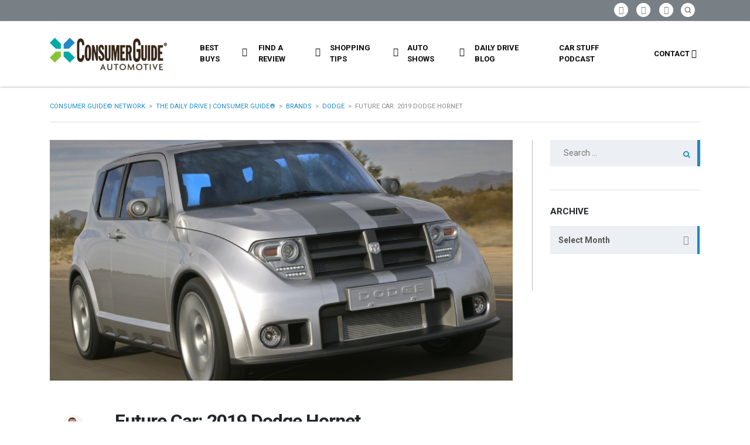

--- FILE ---
content_type: text/html; charset=UTF-8
request_url: https://blog.consumerguide.com/future-car-2019-dodge-hornet/
body_size: 106442
content:
<!DOCTYPE html>
<html lang="en-US" class="no-js">
<head>
	<meta charset="UTF-8">
	<meta name="viewport" content="width=device-width, initial-scale=1.0, user-scalable=no">
	<link rel="profile" href="http://gmpg.org/xfn/11">
	<link rel="pingback" href="https://blog.consumerguide.com/xmlrpc.php">
	
	
        <meta property="og:title" content="Future Car: 2019 Dodge Hornet">
        <meta property="og:image" content="https://blog.consumerguide.com/wp-content/uploads/sites/2/2015/09/Screen-Shot-2019-06-05-at-11.51.29-AM.png">
        <meta property="og:description" content="Hornet is the likely name of a forthcoming subcompact hatchback that would give Dodge a direct competitor to the Chevrolet Sonic, Honda Fit, and other fuel-efficient pint-sized cars. Expected in 2018 as an early ’19 model, the 2019 Dodge Hornet would be positioned in Fiat Chrysler Automobiles (FCA) showrooms between the Fiat 500 and 500L,...">
        <meta property="og:url" content="https://blog.consumerguide.com/future-car-2019-dodge-hornet/">
        <meta name="twitter:card" content="https://blog.consumerguide.com/wp-content/uploads/sites/2/2015/09/Screen-Shot-2019-06-05-at-11.51.29-AM.png">
        
	<meta name='robots' content='index, follow, max-image-preview:large, max-snippet:-1, max-video-preview:-1' />
	<style>img:is([sizes="auto" i], [sizes^="auto," i]) { contain-intrinsic-size: 3000px 1500px }</style>
	
	<!-- This site is optimized with the Yoast SEO plugin v24.0 - https://yoast.com/wordpress/plugins/seo/ -->
	<title>Future Car: 2019 Dodge Hornet | The Daily Drive | Consumer Guide®</title>
	<meta name="description" content="2018 Dodge Hornet, 2019 Dodge Hornet, 2019 Dodge Hornet specs, 2019 Dodge Hornet prices, 2019 Dodge Hornet pics, new small Dodge, 2019 Dodge Preview, Dodge" />
	<link rel="canonical" href="https://blog.consumerguide.com/future-car-2019-dodge-hornet/" />
	<meta name="twitter:label1" content="Written by" />
	<meta name="twitter:data1" content="Tom Appel" />
	<meta name="twitter:label2" content="Est. reading time" />
	<meta name="twitter:data2" content="4 minutes" />
	<script type="application/ld+json" class="yoast-schema-graph">{"@context":"https://schema.org","@graph":[{"@type":"Article","@id":"https://blog.consumerguide.com/future-car-2019-dodge-hornet/#article","isPartOf":{"@id":"https://blog.consumerguide.com/future-car-2019-dodge-hornet/"},"author":{"name":"Tom Appel","@id":"https://blog.consumerguide.com/#/schema/person/993770841597edc9605c612ef9734b48"},"headline":"Future Car: 2019 Dodge Hornet","datePublished":"2015-09-03T20:35:12+00:00","dateModified":"2024-02-09T08:12:04+00:00","mainEntityOfPage":{"@id":"https://blog.consumerguide.com/future-car-2019-dodge-hornet/"},"wordCount":578,"commentCount":0,"publisher":{"@id":"https://blog.consumerguide.com/#organization"},"image":{"@id":"https://blog.consumerguide.com/future-car-2019-dodge-hornet/#primaryimage"},"thumbnailUrl":"https://blog.consumerguide.com/wp-content/uploads/sites/2/2015/09/Screen-Shot-2019-06-05-at-11.51.29-AM.png","keywords":["2019 Dodge Hornet","Dodge","FCA","Fiat","Future Car","Hornet","Hornet Concept"],"articleSection":["Dodge","Fiat","Future Cars","Industry News"],"inLanguage":"en-US","potentialAction":[{"@type":"CommentAction","name":"Comment","target":["https://blog.consumerguide.com/future-car-2019-dodge-hornet/#respond"]}]},{"@type":"WebPage","@id":"https://blog.consumerguide.com/future-car-2019-dodge-hornet/","url":"https://blog.consumerguide.com/future-car-2019-dodge-hornet/","name":"Future Car: 2019 Dodge Hornet | The Daily Drive | Consumer Guide®","isPartOf":{"@id":"https://blog.consumerguide.com/#website"},"primaryImageOfPage":{"@id":"https://blog.consumerguide.com/future-car-2019-dodge-hornet/#primaryimage"},"image":{"@id":"https://blog.consumerguide.com/future-car-2019-dodge-hornet/#primaryimage"},"thumbnailUrl":"https://blog.consumerguide.com/wp-content/uploads/sites/2/2015/09/Screen-Shot-2019-06-05-at-11.51.29-AM.png","datePublished":"2015-09-03T20:35:12+00:00","dateModified":"2024-02-09T08:12:04+00:00","description":"2018 Dodge Hornet, 2019 Dodge Hornet, 2019 Dodge Hornet specs, 2019 Dodge Hornet prices, 2019 Dodge Hornet pics, new small Dodge, 2019 Dodge Preview, Dodge","breadcrumb":{"@id":"https://blog.consumerguide.com/future-car-2019-dodge-hornet/#breadcrumb"},"inLanguage":"en-US","potentialAction":[{"@type":"ReadAction","target":["https://blog.consumerguide.com/future-car-2019-dodge-hornet/"]}]},{"@type":"ImageObject","inLanguage":"en-US","@id":"https://blog.consumerguide.com/future-car-2019-dodge-hornet/#primaryimage","url":"https://blog.consumerguide.com/wp-content/uploads/sites/2/2015/09/Screen-Shot-2019-06-05-at-11.51.29-AM.png","contentUrl":"https://blog.consumerguide.com/wp-content/uploads/sites/2/2015/09/Screen-Shot-2019-06-05-at-11.51.29-AM.png","width":1588,"height":1012,"caption":"2019 Dodge Hornet"},{"@type":"BreadcrumbList","@id":"https://blog.consumerguide.com/future-car-2019-dodge-hornet/#breadcrumb","itemListElement":[{"@type":"ListItem","position":1,"name":"Home","item":"https://blog.consumerguide.com/"},{"@type":"ListItem","position":2,"name":"Future Car: 2019 Dodge Hornet"}]},{"@type":"WebSite","@id":"https://blog.consumerguide.com/#website","url":"https://blog.consumerguide.com/","name":"The Daily Drive | Consumer Guide®","description":"News, Opinion, Photos, and Videos on the Latest Cars and Trucks","publisher":{"@id":"https://blog.consumerguide.com/#organization"},"potentialAction":[{"@type":"SearchAction","target":{"@type":"EntryPoint","urlTemplate":"https://blog.consumerguide.com/?s={search_term_string}"},"query-input":{"@type":"PropertyValueSpecification","valueRequired":true,"valueName":"search_term_string"}}],"inLanguage":"en-US"},{"@type":"Organization","@id":"https://blog.consumerguide.com/#organization","name":"The Daily Drive | Consumer Guide®","url":"https://blog.consumerguide.com/","logo":{"@type":"ImageObject","inLanguage":"en-US","@id":"https://blog.consumerguide.com/#/schema/logo/image/","url":"https://blog.consumerguide.com/wp-content/uploads/sites/2/2023/10/Consumer_Guide_Automotive_Logo.jpg","contentUrl":"https://blog.consumerguide.com/wp-content/uploads/sites/2/2023/10/Consumer_Guide_Automotive_Logo.jpg","width":600,"height":335,"caption":"The Daily Drive | Consumer Guide®"},"image":{"@id":"https://blog.consumerguide.com/#/schema/logo/image/"},"sameAs":["https://www.facebook.com/cgautomotive","https://x.com/cgautomotive"]},{"@type":"Person","@id":"https://blog.consumerguide.com/#/schema/person/993770841597edc9605c612ef9734b48","name":"Tom Appel","image":{"@type":"ImageObject","inLanguage":"en-US","@id":"https://blog.consumerguide.com/#/schema/person/image/","url":"https://secure.gravatar.com/avatar/5f0061614be70af52c711902d9f0e6fbc6d5f596fa865ca504dadfe052eeb3d3?s=96&d=mm&r=g","contentUrl":"https://secure.gravatar.com/avatar/5f0061614be70af52c711902d9f0e6fbc6d5f596fa865ca504dadfe052eeb3d3?s=96&d=mm&r=g","caption":"Tom Appel"},"url":"https://blog.consumerguide.com/author/tappel/"}]}</script>
	<!-- / Yoast SEO plugin. -->


<link rel='dns-prefetch' href='//static.addtoany.com' />
<link rel='dns-prefetch' href='//maps.googleapis.com' />
<link rel='dns-prefetch' href='//www.googletagmanager.com' />
<link rel='dns-prefetch' href='//fonts.googleapis.com' />
<link rel='dns-prefetch' href='//pagead2.googlesyndication.com' />
<link rel="alternate" type="application/rss+xml" title="The Daily Drive | Consumer Guide® &raquo; Feed" href="https://blog.consumerguide.com/feed/" />
<link rel="alternate" type="application/rss+xml" title="The Daily Drive | Consumer Guide® &raquo; Comments Feed" href="https://blog.consumerguide.com/comments/feed/" />
<link rel="alternate" type="application/rss+xml" title="The Daily Drive | Consumer Guide® &raquo; Future Car: 2019 Dodge Hornet Comments Feed" href="https://blog.consumerguide.com/future-car-2019-dodge-hornet/feed/" />
<link rel='stylesheet' id='wgs2-css' href='https://blog.consumerguide.com/wp-content/cache/autoptimize/2/css/autoptimize_single_7cec5f354be96cefe4cad098fc40e7c8.css?ver=3b8ec467bdce4cc04727ef647e50f986' type='text/css' media='all' />
<link rel='stylesheet' id='sgr-css' href='https://blog.consumerguide.com/wp-content/cache/autoptimize/2/css/autoptimize_single_87919152e480d34bc2ab66090bb82746.css?ver=1683122780' type='text/css' media='all' />
<link rel='stylesheet' id='wp-block-library-css' href='https://blog.consumerguide.com/wp-includes/css/dist/block-library/style.min.css?ver=3b8ec467bdce4cc04727ef647e50f986' type='text/css' media='all' />
<style id='classic-theme-styles-inline-css' type='text/css'>
/*! This file is auto-generated */
.wp-block-button__link{color:#fff;background-color:#32373c;border-radius:9999px;box-shadow:none;text-decoration:none;padding:calc(.667em + 2px) calc(1.333em + 2px);font-size:1.125em}.wp-block-file__button{background:#32373c;color:#fff;text-decoration:none}
</style>
<style id='collapsing-archives-style-inline-css' type='text/css'>


</style>
<style id='global-styles-inline-css' type='text/css'>
:root{--wp--preset--aspect-ratio--square: 1;--wp--preset--aspect-ratio--4-3: 4/3;--wp--preset--aspect-ratio--3-4: 3/4;--wp--preset--aspect-ratio--3-2: 3/2;--wp--preset--aspect-ratio--2-3: 2/3;--wp--preset--aspect-ratio--16-9: 16/9;--wp--preset--aspect-ratio--9-16: 9/16;--wp--preset--color--black: #000000;--wp--preset--color--cyan-bluish-gray: #abb8c3;--wp--preset--color--white: #ffffff;--wp--preset--color--pale-pink: #f78da7;--wp--preset--color--vivid-red: #cf2e2e;--wp--preset--color--luminous-vivid-orange: #ff6900;--wp--preset--color--luminous-vivid-amber: #fcb900;--wp--preset--color--light-green-cyan: #7bdcb5;--wp--preset--color--vivid-green-cyan: #00d084;--wp--preset--color--pale-cyan-blue: #8ed1fc;--wp--preset--color--vivid-cyan-blue: #0693e3;--wp--preset--color--vivid-purple: #9b51e0;--wp--preset--gradient--vivid-cyan-blue-to-vivid-purple: linear-gradient(135deg,rgba(6,147,227,1) 0%,rgb(155,81,224) 100%);--wp--preset--gradient--light-green-cyan-to-vivid-green-cyan: linear-gradient(135deg,rgb(122,220,180) 0%,rgb(0,208,130) 100%);--wp--preset--gradient--luminous-vivid-amber-to-luminous-vivid-orange: linear-gradient(135deg,rgba(252,185,0,1) 0%,rgba(255,105,0,1) 100%);--wp--preset--gradient--luminous-vivid-orange-to-vivid-red: linear-gradient(135deg,rgba(255,105,0,1) 0%,rgb(207,46,46) 100%);--wp--preset--gradient--very-light-gray-to-cyan-bluish-gray: linear-gradient(135deg,rgb(238,238,238) 0%,rgb(169,184,195) 100%);--wp--preset--gradient--cool-to-warm-spectrum: linear-gradient(135deg,rgb(74,234,220) 0%,rgb(151,120,209) 20%,rgb(207,42,186) 40%,rgb(238,44,130) 60%,rgb(251,105,98) 80%,rgb(254,248,76) 100%);--wp--preset--gradient--blush-light-purple: linear-gradient(135deg,rgb(255,206,236) 0%,rgb(152,150,240) 100%);--wp--preset--gradient--blush-bordeaux: linear-gradient(135deg,rgb(254,205,165) 0%,rgb(254,45,45) 50%,rgb(107,0,62) 100%);--wp--preset--gradient--luminous-dusk: linear-gradient(135deg,rgb(255,203,112) 0%,rgb(199,81,192) 50%,rgb(65,88,208) 100%);--wp--preset--gradient--pale-ocean: linear-gradient(135deg,rgb(255,245,203) 0%,rgb(182,227,212) 50%,rgb(51,167,181) 100%);--wp--preset--gradient--electric-grass: linear-gradient(135deg,rgb(202,248,128) 0%,rgb(113,206,126) 100%);--wp--preset--gradient--midnight: linear-gradient(135deg,rgb(2,3,129) 0%,rgb(40,116,252) 100%);--wp--preset--font-size--small: 13px;--wp--preset--font-size--medium: 20px;--wp--preset--font-size--large: 36px;--wp--preset--font-size--x-large: 42px;--wp--preset--spacing--20: 0.44rem;--wp--preset--spacing--30: 0.67rem;--wp--preset--spacing--40: 1rem;--wp--preset--spacing--50: 1.5rem;--wp--preset--spacing--60: 2.25rem;--wp--preset--spacing--70: 3.38rem;--wp--preset--spacing--80: 5.06rem;--wp--preset--shadow--natural: 6px 6px 9px rgba(0, 0, 0, 0.2);--wp--preset--shadow--deep: 12px 12px 50px rgba(0, 0, 0, 0.4);--wp--preset--shadow--sharp: 6px 6px 0px rgba(0, 0, 0, 0.2);--wp--preset--shadow--outlined: 6px 6px 0px -3px rgba(255, 255, 255, 1), 6px 6px rgba(0, 0, 0, 1);--wp--preset--shadow--crisp: 6px 6px 0px rgba(0, 0, 0, 1);}:where(.is-layout-flex){gap: 0.5em;}:where(.is-layout-grid){gap: 0.5em;}body .is-layout-flex{display: flex;}.is-layout-flex{flex-wrap: wrap;align-items: center;}.is-layout-flex > :is(*, div){margin: 0;}body .is-layout-grid{display: grid;}.is-layout-grid > :is(*, div){margin: 0;}:where(.wp-block-columns.is-layout-flex){gap: 2em;}:where(.wp-block-columns.is-layout-grid){gap: 2em;}:where(.wp-block-post-template.is-layout-flex){gap: 1.25em;}:where(.wp-block-post-template.is-layout-grid){gap: 1.25em;}.has-black-color{color: var(--wp--preset--color--black) !important;}.has-cyan-bluish-gray-color{color: var(--wp--preset--color--cyan-bluish-gray) !important;}.has-white-color{color: var(--wp--preset--color--white) !important;}.has-pale-pink-color{color: var(--wp--preset--color--pale-pink) !important;}.has-vivid-red-color{color: var(--wp--preset--color--vivid-red) !important;}.has-luminous-vivid-orange-color{color: var(--wp--preset--color--luminous-vivid-orange) !important;}.has-luminous-vivid-amber-color{color: var(--wp--preset--color--luminous-vivid-amber) !important;}.has-light-green-cyan-color{color: var(--wp--preset--color--light-green-cyan) !important;}.has-vivid-green-cyan-color{color: var(--wp--preset--color--vivid-green-cyan) !important;}.has-pale-cyan-blue-color{color: var(--wp--preset--color--pale-cyan-blue) !important;}.has-vivid-cyan-blue-color{color: var(--wp--preset--color--vivid-cyan-blue) !important;}.has-vivid-purple-color{color: var(--wp--preset--color--vivid-purple) !important;}.has-black-background-color{background-color: var(--wp--preset--color--black) !important;}.has-cyan-bluish-gray-background-color{background-color: var(--wp--preset--color--cyan-bluish-gray) !important;}.has-white-background-color{background-color: var(--wp--preset--color--white) !important;}.has-pale-pink-background-color{background-color: var(--wp--preset--color--pale-pink) !important;}.has-vivid-red-background-color{background-color: var(--wp--preset--color--vivid-red) !important;}.has-luminous-vivid-orange-background-color{background-color: var(--wp--preset--color--luminous-vivid-orange) !important;}.has-luminous-vivid-amber-background-color{background-color: var(--wp--preset--color--luminous-vivid-amber) !important;}.has-light-green-cyan-background-color{background-color: var(--wp--preset--color--light-green-cyan) !important;}.has-vivid-green-cyan-background-color{background-color: var(--wp--preset--color--vivid-green-cyan) !important;}.has-pale-cyan-blue-background-color{background-color: var(--wp--preset--color--pale-cyan-blue) !important;}.has-vivid-cyan-blue-background-color{background-color: var(--wp--preset--color--vivid-cyan-blue) !important;}.has-vivid-purple-background-color{background-color: var(--wp--preset--color--vivid-purple) !important;}.has-black-border-color{border-color: var(--wp--preset--color--black) !important;}.has-cyan-bluish-gray-border-color{border-color: var(--wp--preset--color--cyan-bluish-gray) !important;}.has-white-border-color{border-color: var(--wp--preset--color--white) !important;}.has-pale-pink-border-color{border-color: var(--wp--preset--color--pale-pink) !important;}.has-vivid-red-border-color{border-color: var(--wp--preset--color--vivid-red) !important;}.has-luminous-vivid-orange-border-color{border-color: var(--wp--preset--color--luminous-vivid-orange) !important;}.has-luminous-vivid-amber-border-color{border-color: var(--wp--preset--color--luminous-vivid-amber) !important;}.has-light-green-cyan-border-color{border-color: var(--wp--preset--color--light-green-cyan) !important;}.has-vivid-green-cyan-border-color{border-color: var(--wp--preset--color--vivid-green-cyan) !important;}.has-pale-cyan-blue-border-color{border-color: var(--wp--preset--color--pale-cyan-blue) !important;}.has-vivid-cyan-blue-border-color{border-color: var(--wp--preset--color--vivid-cyan-blue) !important;}.has-vivid-purple-border-color{border-color: var(--wp--preset--color--vivid-purple) !important;}.has-vivid-cyan-blue-to-vivid-purple-gradient-background{background: var(--wp--preset--gradient--vivid-cyan-blue-to-vivid-purple) !important;}.has-light-green-cyan-to-vivid-green-cyan-gradient-background{background: var(--wp--preset--gradient--light-green-cyan-to-vivid-green-cyan) !important;}.has-luminous-vivid-amber-to-luminous-vivid-orange-gradient-background{background: var(--wp--preset--gradient--luminous-vivid-amber-to-luminous-vivid-orange) !important;}.has-luminous-vivid-orange-to-vivid-red-gradient-background{background: var(--wp--preset--gradient--luminous-vivid-orange-to-vivid-red) !important;}.has-very-light-gray-to-cyan-bluish-gray-gradient-background{background: var(--wp--preset--gradient--very-light-gray-to-cyan-bluish-gray) !important;}.has-cool-to-warm-spectrum-gradient-background{background: var(--wp--preset--gradient--cool-to-warm-spectrum) !important;}.has-blush-light-purple-gradient-background{background: var(--wp--preset--gradient--blush-light-purple) !important;}.has-blush-bordeaux-gradient-background{background: var(--wp--preset--gradient--blush-bordeaux) !important;}.has-luminous-dusk-gradient-background{background: var(--wp--preset--gradient--luminous-dusk) !important;}.has-pale-ocean-gradient-background{background: var(--wp--preset--gradient--pale-ocean) !important;}.has-electric-grass-gradient-background{background: var(--wp--preset--gradient--electric-grass) !important;}.has-midnight-gradient-background{background: var(--wp--preset--gradient--midnight) !important;}.has-small-font-size{font-size: var(--wp--preset--font-size--small) !important;}.has-medium-font-size{font-size: var(--wp--preset--font-size--medium) !important;}.has-large-font-size{font-size: var(--wp--preset--font-size--large) !important;}.has-x-large-font-size{font-size: var(--wp--preset--font-size--x-large) !important;}
:where(.wp-block-post-template.is-layout-flex){gap: 1.25em;}:where(.wp-block-post-template.is-layout-grid){gap: 1.25em;}
:where(.wp-block-columns.is-layout-flex){gap: 2em;}:where(.wp-block-columns.is-layout-grid){gap: 2em;}
:root :where(.wp-block-pullquote){font-size: 1.5em;line-height: 1.6;}
</style>
<link rel='stylesheet' id='fontawesome-five-css-css' href='https://blog.consumerguide.com/wp-content/cache/autoptimize/2/css/autoptimize_single_c33e55a3e79984d24f3309545701cb1b.css?ver=1.9.2' type='text/css' media='all' />
<link rel='stylesheet' id='apsc-frontend-css-css' href='https://blog.consumerguide.com/wp-content/cache/autoptimize/2/css/autoptimize_single_c6efcd93a4cca2bebf58de385f65ca80.css?ver=1.9.2' type='text/css' media='all' />
<link rel='stylesheet' id='contact-form-7-css' href='https://blog.consumerguide.com/wp-content/cache/autoptimize/2/css/autoptimize_single_3fd2afa98866679439097f4ab102fe0a.css?ver=6.0.1' type='text/css' media='all' />
<link rel='stylesheet' id='dgd-scrollbox-plugin-core-css' href='https://blog.consumerguide.com/wp-content/cache/autoptimize/2/css/autoptimize_single_b196cb0f59035a28d5e59529dad41f7e.css?ver=2.3' type='text/css' media='all' />
<link rel='stylesheet' id='stm-vc_templates_color_scheme-css' href='https://blog.consumerguide.com/wp-content/cache/autoptimize/2/css/autoptimize_single_b64954bc33e155802741b282c163e40d.css?ver=3b8ec467bdce4cc04727ef647e50f986' type='text/css' media='all' />
<link rel='stylesheet' id='stm-motors-event-font-style-css' href='https://blog.consumerguide.com/wp-content/cache/autoptimize/2/css/autoptimize_single_8c610c95d071a072f9a6276df65d62a7.css?ver=3b8ec467bdce4cc04727ef647e50f986' type='text/css' media='all' />
<link rel='stylesheet' id='stm-motors-event-style-css' href='https://blog.consumerguide.com/wp-content/cache/autoptimize/2/css/autoptimize_single_e4c7a1964c1e39ee3ca63d9bac2f7c34.css?ver=3b8ec467bdce4cc04727ef647e50f986' type='text/css' media='all' />
<link rel='stylesheet' id='stm-motors-review-font-style-css' href='https://blog.consumerguide.com/wp-content/cache/autoptimize/2/css/autoptimize_single_bfed7f7ab669c6700d8a65debccbe9ec.css?ver=3b8ec467bdce4cc04727ef647e50f986' type='text/css' media='all' />
<link rel='stylesheet' id='stm-motors-review-style-css' href='https://blog.consumerguide.com/wp-content/cache/autoptimize/2/css/autoptimize_single_9d5147607c401616ada4b62810dd5d10.css?ver=1.1' type='text/css' media='all' />
<link rel='stylesheet' id='font-awesome-min-css' href='https://blog.consumerguide.com/wp-content/plugins/stm-motors-extends/nuxy/metaboxes/assets/vendors/font-awesome.min.css?ver=1768707898' type='text/css' media='all' />
<link rel='stylesheet' id='stm-theme-style-css' href='https://blog.consumerguide.com/wp-content/themes/motors/style.css?ver=4.0' type='text/css' media='all' />
<style id='stm-theme-style-inline-css' type='text/css'>
.stm-layout-header-car_magazine #header .header-magazine .container .magazine-service-right ul.magazine-menu > li > ul { width:270px!important; } .custom-btun { display: block; background-color: #fff; color: #000!important; max-width: 42%; font-size: 12px; box-shadow: 0 2px 0 #169f36; padding: 0px !important; margin-top: 0px !important; } .stm-layout-header-car_magazine #top-bar .header-top-bar-socs ul li a .fab { font-size: 26px!important; } #header .blogname h1 { color: #fff!important; font-size: 20px!important;} .footer-logo h1 { font-size: 22px!important; line-height: 30px; color: #fff; text-transform: uppercase; font-weight: 400; font-family: 'Montserrat'; } .blog-category-filter { overflow-x: auto!important; border-bottom: 1px solid #b6b6b7; width: 75%; } .blog-category-filter::-webkit-scrollbar-thumb { height: 8px; border-radius: 8px!important; } /* .blog-category-filter::-webkit-scrollbar { height: 4px; } .blog-category-filter::-webkit-scrollbar-track { -webkit-box-shadow: inset 0 0 0px rgba(0, 0, 0, 0); } .blog-category-filter::-webkit-scrollbar-thumb:hover { background-color: #00466c; } .blog-category-filter::-webkit-scrollbar:vertical { display: none; } */ .stm-template-car_magazine .stm-archives .stm-magazine-blog-archive-header.magazine-archive .blog-category-filter ul { display: -webkit-inline-box!important; flex-direction: row; list-style: none; margin-bottom: 23px!important; padding: 0; } .vc_btn3.vc_btn3-color-blue, .vc_btn3.vc_btn3-color-blue.vc_btn3-style-flat { color: #fff; background-color: #198ac8!important; padding: 12px 16px 10px; font-size: 12px; font-family: 'roboto'; } .stm-layout-header-car_magazine #header .header-magazine.header-magazine-fixed { transition: all 0.2s ease-in-out; box-shadow: 0px 0px 3px #888888; } @media (max-width: 991px){ #wrapper #header .header-menu>li.menu-item>a { color: #fff !important; } } 

			:root{
				--motors-default-base-color: #18ca3e;
				--motors-default-secondary-color: #3c98ff;
				--motors-base-color: #198AC8;
				--motors-secondary-color: #8CC239 ;
			}
		
</style>
<link rel='stylesheet' id='child-style-css' href='https://blog.consumerguide.com/wp-content/cache/autoptimize/2/css/autoptimize_single_ae8f147f6c99535d8134192783a68a14.css?ver=3b8ec467bdce4cc04727ef647e50f986' type='text/css' media='all' />
<link rel='stylesheet' id='stm-theme-default-icons-css' href='https://blog.consumerguide.com/wp-content/cache/autoptimize/2/css/autoptimize_single_35546d394bb34f96a447f525555e4990.css?ver=4.0' type='text/css' media='all' />
<link rel='stylesheet' id='stm-theme-service-icons-css' href='https://blog.consumerguide.com/wp-content/cache/autoptimize/2/css/autoptimize_single_22af03d3251062a576895ca224692740.css?ver=4.0' type='text/css' media='all' />
<link rel='stylesheet' id='stm-theme-boat-icons-css' href='https://blog.consumerguide.com/wp-content/cache/autoptimize/2/css/autoptimize_single_1dc6aee33d65cceef610798634d91ba1.css?ver=4.0' type='text/css' media='all' />
<link rel='stylesheet' id='stm-theme-moto-icons-css' href='https://blog.consumerguide.com/wp-content/cache/autoptimize/2/css/autoptimize_single_0a69bf13e288dcd14904495d10174a36.css?ver=4.0' type='text/css' media='all' />
<link rel='stylesheet' id='stm-theme-rental-icons-css' href='https://blog.consumerguide.com/wp-content/cache/autoptimize/2/css/autoptimize_single_37ff7e92d5dc3879f844b1563237e838.css?ver=4.0' type='text/css' media='all' />
<link rel='stylesheet' id='stm-theme-magazine-icons-css' href='https://blog.consumerguide.com/wp-content/cache/autoptimize/2/css/autoptimize_single_3286fd76aa2a529c39a5bd0b324967f1.css?ver=4.0' type='text/css' media='all' />
<link rel='stylesheet' id='stm-theme-listing-two-icons-css' href='https://blog.consumerguide.com/wp-content/cache/autoptimize/2/css/autoptimize_single_304e7673ee1661a32090a80ebd4135a5.css?ver=4.0' type='text/css' media='all' />
<link rel='stylesheet' id='stm-theme-auto-parts-icons-css' href='https://blog.consumerguide.com/wp-content/cache/autoptimize/2/css/autoptimize_single_98111e9e22ca1e5bffa91ed7a3dce657.css?ver=4.0' type='text/css' media='all' />
<link rel='stylesheet' id='stm-theme-aircrafts-icons-css' href='https://blog.consumerguide.com/wp-content/cache/autoptimize/2/css/autoptimize_single_492619e4ad0b354f03aa06a03d91ba4a.css?ver=4.0' type='text/css' media='all' />
<link rel='stylesheet' id='stm_default_google_font-css' href='https://fonts.googleapis.com/css?family=Roboto%3A100%2C100italic%2C300%2C300italic%2Cregular%2Citalic%2C500%2C500italic%2C700%2C700italic%2C900%2C900italic%7CMontserrat%3A100%2C100italic%2C200%2C200italic%2C300%2C300italic%2Cregular%2Citalic%2C500%2C500italic%2C600%2C600italic%2C700%2C700italic%2C800%2C800italic%2C900%2C900italic&#038;subset=latin%2Clatin-ext&#038;ver=4.0' type='text/css' media='all' />
<link rel='stylesheet' id='boostrap-css' href='https://blog.consumerguide.com/wp-content/themes/motors/assets/css/bootstrap.min.css?ver=4.0' type='text/css' media='all' />
<link rel='stylesheet' id='stm-select2-css' href='https://blog.consumerguide.com/wp-content/themes/motors/assets/css/select2.min.css?ver=4.0' type='text/css' media='all' />
<link rel='stylesheet' id='stm-datetimepicker-css' href='https://blog.consumerguide.com/wp-content/cache/autoptimize/2/css/autoptimize_single_640108f66a9f37a139701657218da2b7.css?ver=4.0' type='text/css' media='all' />
<link rel='stylesheet' id='stm-jquery-ui-css-css' href='https://blog.consumerguide.com/wp-content/cache/autoptimize/2/css/autoptimize_single_47304e6f9cec25e49fa523f72e091168.css?ver=4.0' type='text/css' media='all' />
<link rel='stylesheet' id='light-gallery-css' href='https://blog.consumerguide.com/wp-content/themes/motors/assets/css/lightgallery.min.css?ver=4.0' type='text/css' media='all' />
<link rel='stylesheet' id='stm-skin-custom-css' href='https://blog.consumerguide.com/wp-content/cache/autoptimize/2/css/autoptimize_single_263aa026f0f74d5b292d567e008470e6.css?ver=132' type='text/css' media='all' />
<link rel='stylesheet' id='stm-theme-style-animation-css' href='https://blog.consumerguide.com/wp-content/cache/autoptimize/2/css/autoptimize_single_444e4a103ba2fc4e367d926c6d89b782.css?ver=4.0' type='text/css' media='all' />
<link rel='stylesheet' id='stm-wpcfto-styles-css' href='https://blog.consumerguide.com/wp-content/cache/autoptimize/2/css/autoptimize_single_c202d9027bf0a2e2aff1af7b4c18e5f7.css?ver=129' type='text/css' media='all' />
<link rel='stylesheet' id='upw_theme_standard-css' href='https://blog.consumerguide.com/wp-content/plugins/ultimate-posts-widget/css/upw-theme-standard.min.css?ver=3b8ec467bdce4cc04727ef647e50f986' type='text/css' media='all' />
<link rel='stylesheet' id='tablepress-default-css' href='https://blog.consumerguide.com/wp-content/cache/autoptimize/2/css/autoptimize_single_9bae56f46cb8d01d16bc7087bd985c35.css?ver=3.0.1' type='text/css' media='all' />
<link rel='stylesheet' id='addtoany-css' href='https://blog.consumerguide.com/wp-content/plugins/add-to-any/addtoany.min.css?ver=1.16' type='text/css' media='all' />
<script type="text/javascript" id="sgr-js-extra">
/* <![CDATA[ */
var sgr = {"sgr_site_key":"6LcGURcmAAAAAKhBOlLzqcQtvVe7uY62OXQR04Df"};
/* ]]> */
</script>
<script type="text/javascript" src="https://blog.consumerguide.com/wp-content/plugins/simple-google-recaptcha/sgr.js?ver=1683122780" id="sgr-js"></script>
<script type="text/javascript" id="addtoany-core-js-before">
/* <![CDATA[ */
window.a2a_config=window.a2a_config||{};a2a_config.callbacks=[];a2a_config.overlays=[];a2a_config.templates={};
/* ]]> */
</script>
<script type="text/javascript" defer src="https://static.addtoany.com/menu/page.js" id="addtoany-core-js"></script>
<script type="text/javascript" src="https://blog.consumerguide.com/wp-includes/js/jquery/jquery.min.js?ver=3.7.1" id="jquery-core-js"></script>
<script type="text/javascript" src="https://blog.consumerguide.com/wp-includes/js/jquery/jquery-migrate.min.js?ver=3.4.1" id="jquery-migrate-js"></script>
<script type="text/javascript" defer src="https://blog.consumerguide.com/wp-content/plugins/add-to-any/addtoany.min.js?ver=1.1" id="addtoany-jquery-js"></script>
<script type="text/javascript" id="dgd-scrollbox-plugin-js-extra">
/* <![CDATA[ */
var $DGD = {"ajaxurl":"\/wp-admin\/admin-ajax.php","nonce":"065ca3fa8c","debug":"","permalink":"https:\/\/blog.consumerguide.com\/future-car-2019-dodge-hornet\/","title":"Future Car: 2019 Dodge Hornet","thumbnail":"https:\/\/blog.consumerguide.com\/wp-content\/uploads\/sites\/2\/2015\/09\/Screen-Shot-2019-06-05-at-11.51.29-AM.png","scripthost":"\/wp-content\/plugins\/dreamgrow-scroll-triggered-box\/","scrollboxes":[]};
/* ]]> */
</script>
<script type="text/javascript" src="https://blog.consumerguide.com/wp-content/plugins/dreamgrow-scroll-triggered-box/js/script.js?ver=2.3" id="dgd-scrollbox-plugin-js"></script>
<script type="text/javascript" src="https://blog.consumerguide.com/wp-content/plugins/stm_motors_events/assets/js/motors-events.js" id="motors_events-js"></script>
<script type="text/javascript" src="https://blog.consumerguide.com/wp-content/plugins/stm_motors_review/assets/js/motors-review.js" id="motors_review-js"></script>
<script type="text/javascript" src="https://blog.consumerguide.com/wp-content/themes/motors/assets/js/classie.js?ver=4.0" id="stm-classie-js"></script>
<script type="text/javascript" src="https://blog.consumerguide.com/wp-content/themes/motors/assets/js/jquery.cookie.js?ver=4.0" id="jquery-cookie-theme-js"></script>
<script type="text/javascript" src="https://blog.consumerguide.com/wp-content/themes/motors/assets/js/typeahead.jquery.min.js?ver=4.0" id="typeahead-js"></script>
<script type="text/javascript" src="https://blog.consumerguide.com/wp-content/themes/motors/assets/js/vue.min.js?ver=4.0" id="vue_min-js"></script>
<script type="text/javascript" src="https://blog.consumerguide.com/wp-content/themes/motors/assets/js/vue-resource.js?ver=4.0" id="vue_resource-js"></script>
<script type="text/javascript" src="https://blog.consumerguide.com/wp-content/themes/motors/assets/js/vue-app.js?ver=4.0" id="vue_app-js"></script>

<!-- Google tag (gtag.js) snippet added by Site Kit -->

<!-- Google Analytics snippet added by Site Kit -->
<script type="text/javascript" src="https://www.googletagmanager.com/gtag/js?id=GT-M38DWLB" id="google_gtagjs-js" async></script>
<script type="text/javascript" id="google_gtagjs-js-after">
/* <![CDATA[ */
window.dataLayer = window.dataLayer || [];function gtag(){dataLayer.push(arguments);}
gtag("set","linker",{"domains":["blog.consumerguide.com"]});
gtag("js", new Date());
gtag("set", "developer_id.dZTNiMT", true);
gtag("config", "GT-M38DWLB");
/* ]]> */
</script>

<!-- End Google tag (gtag.js) snippet added by Site Kit -->
<link rel="https://api.w.org/" href="https://blog.consumerguide.com/wp-json/" /><link rel="alternate" title="JSON" type="application/json" href="https://blog.consumerguide.com/wp-json/wp/v2/posts/35505" /><link rel="EditURI" type="application/rsd+xml" title="RSD" href="https://blog.consumerguide.com/xmlrpc.php?rsd" />

<link rel='shortlink' href='https://blog.consumerguide.com/?p=35505' />
<link rel="alternate" title="oEmbed (JSON)" type="application/json+oembed" href="https://blog.consumerguide.com/wp-json/oembed/1.0/embed?url=https%3A%2F%2Fblog.consumerguide.com%2Ffuture-car-2019-dodge-hornet%2F" />
<link rel="alternate" title="oEmbed (XML)" type="text/xml+oembed" href="https://blog.consumerguide.com/wp-json/oembed/1.0/embed?url=https%3A%2F%2Fblog.consumerguide.com%2Ffuture-car-2019-dodge-hornet%2F&#038;format=xml" />
<script type="text/javascript">
(function(url){
	if(/(?:Chrome\/26\.0\.1410\.63 Safari\/537\.31|WordfenceTestMonBot)/.test(navigator.userAgent)){ return; }
	var addEvent = function(evt, handler) {
		if (window.addEventListener) {
			document.addEventListener(evt, handler, false);
		} else if (window.attachEvent) {
			document.attachEvent('on' + evt, handler);
		}
	};
	var removeEvent = function(evt, handler) {
		if (window.removeEventListener) {
			document.removeEventListener(evt, handler, false);
		} else if (window.detachEvent) {
			document.detachEvent('on' + evt, handler);
		}
	};
	var evts = 'contextmenu dblclick drag dragend dragenter dragleave dragover dragstart drop keydown keypress keyup mousedown mousemove mouseout mouseover mouseup mousewheel scroll'.split(' ');
	var logHuman = function() {
		if (window.wfLogHumanRan) { return; }
		window.wfLogHumanRan = true;
		var wfscr = document.createElement('script');
		wfscr.type = 'text/javascript';
		wfscr.async = true;
		wfscr.src = url + '&r=' + Math.random();
		(document.getElementsByTagName('head')[0]||document.getElementsByTagName('body')[0]).appendChild(wfscr);
		for (var i = 0; i < evts.length; i++) {
			removeEvent(evts[i], logHuman);
		}
	};
	for (var i = 0; i < evts.length; i++) {
		addEvent(evts[i], logHuman);
	}
})('//blog.consumerguide.com/?wordfence_lh=1&hid=1AE09BE048FFCA9466252228BD3A42A1');
</script><script type="text/javascript" src="https://cdn.tpdads.com/configs/consumerguide.js" id="tpd-primary-ad-script-js" async="async" data-wp-strategy="async"></script>
<style type='text/css'></style>
<meta name="generator" content="Site Kit by Google 1.142.0" />	<script type="text/javascript">
        var stm_ajaxurl = 'https://blog.consumerguide.com/wp-admin/admin-ajax.php';
	</script>
		<script type="text/javascript">
        var stm_ajaxurl = 'https://blog.consumerguide.com/wp-admin/admin-ajax.php';
	</script>
		<script type="text/javascript">
		var stm_wpcfto_ajaxurl = 'https://blog.consumerguide.com/wp-admin/admin-ajax.php';
	</script>

	<style>
		.vue_is_disabled {
			display: none;
		}
	</style>
		<script>
		var stm_wpcfto_nonces = {"wpcfto_save_settings":"8270b02299","get_image_url":"3f36637c7d","wpcfto_upload_file":"3d2e34c389","wpcfto_search_posts":"c30866875c"};
	</script>
	
<!-- Google AdSense meta tags added by Site Kit -->
<meta name="google-adsense-platform-account" content="ca-host-pub-2644536267352236">
<meta name="google-adsense-platform-domain" content="sitekit.withgoogle.com">
<!-- End Google AdSense meta tags added by Site Kit -->
<meta name="generator" content="Powered by WPBakery Page Builder - drag and drop page builder for WordPress."/>

<!-- Google AdSense snippet added by Site Kit -->
<script type="text/javascript" async="async" src="https://pagead2.googlesyndication.com/pagead/js/adsbygoogle.js?client=ca-pub-5436047678031988&amp;host=ca-host-pub-2644536267352236" crossorigin="anonymous"></script>

<!-- End Google AdSense snippet added by Site Kit -->
<meta name="generator" content="Powered by Slider Revolution 6.5.19 - responsive, Mobile-Friendly Slider Plugin for WordPress with comfortable drag and drop interface." />
<link rel="icon" href="https://blog.consumerguide.com/wp-content/uploads/sites/2/2017/01/favicon-32x32.png" sizes="32x32" />
<link rel="icon" href="https://blog.consumerguide.com/wp-content/uploads/sites/2/2017/01/favicon.png" sizes="192x192" />
<link rel="apple-touch-icon" href="https://blog.consumerguide.com/wp-content/uploads/sites/2/2017/01/favicon.png" />
<meta name="msapplication-TileImage" content="https://blog.consumerguide.com/wp-content/uploads/sites/2/2017/01/favicon.png" />
<script>function setREVStartSize(e){
			//window.requestAnimationFrame(function() {
				window.RSIW = window.RSIW===undefined ? window.innerWidth : window.RSIW;
				window.RSIH = window.RSIH===undefined ? window.innerHeight : window.RSIH;
				try {
					var pw = document.getElementById(e.c).parentNode.offsetWidth,
						newh;
					pw = pw===0 || isNaN(pw) ? window.RSIW : pw;
					e.tabw = e.tabw===undefined ? 0 : parseInt(e.tabw);
					e.thumbw = e.thumbw===undefined ? 0 : parseInt(e.thumbw);
					e.tabh = e.tabh===undefined ? 0 : parseInt(e.tabh);
					e.thumbh = e.thumbh===undefined ? 0 : parseInt(e.thumbh);
					e.tabhide = e.tabhide===undefined ? 0 : parseInt(e.tabhide);
					e.thumbhide = e.thumbhide===undefined ? 0 : parseInt(e.thumbhide);
					e.mh = e.mh===undefined || e.mh=="" || e.mh==="auto" ? 0 : parseInt(e.mh,0);
					if(e.layout==="fullscreen" || e.l==="fullscreen")
						newh = Math.max(e.mh,window.RSIH);
					else{
						e.gw = Array.isArray(e.gw) ? e.gw : [e.gw];
						for (var i in e.rl) if (e.gw[i]===undefined || e.gw[i]===0) e.gw[i] = e.gw[i-1];
						e.gh = e.el===undefined || e.el==="" || (Array.isArray(e.el) && e.el.length==0)? e.gh : e.el;
						e.gh = Array.isArray(e.gh) ? e.gh : [e.gh];
						for (var i in e.rl) if (e.gh[i]===undefined || e.gh[i]===0) e.gh[i] = e.gh[i-1];
											
						var nl = new Array(e.rl.length),
							ix = 0,
							sl;
						e.tabw = e.tabhide>=pw ? 0 : e.tabw;
						e.thumbw = e.thumbhide>=pw ? 0 : e.thumbw;
						e.tabh = e.tabhide>=pw ? 0 : e.tabh;
						e.thumbh = e.thumbhide>=pw ? 0 : e.thumbh;
						for (var i in e.rl) nl[i] = e.rl[i]<window.RSIW ? 0 : e.rl[i];
						sl = nl[0];
						for (var i in nl) if (sl>nl[i] && nl[i]>0) { sl = nl[i]; ix=i;}
						var m = pw>(e.gw[ix]+e.tabw+e.thumbw) ? 1 : (pw-(e.tabw+e.thumbw)) / (e.gw[ix]);
						newh =  (e.gh[ix] * m) + (e.tabh + e.thumbh);
					}
					var el = document.getElementById(e.c);
					if (el!==null && el) el.style.height = newh+"px";
					el = document.getElementById(e.c+"_wrapper");
					if (el!==null && el) {
						el.style.height = newh+"px";
						el.style.display = "block";
					}
				} catch(e){
					console.log("Failure at Presize of Slider:" + e)
				}
			//});
		  };</script>
		<style type="text/css" id="wp-custom-css">
			.stm-template-car_magazine .stm-archives .stm-magazine-blog-archive-header.magazine-archive h1 {
    color: #293742;
    font-size: 20px !important;
    text-transform: uppercase;
    letter-spacing: -1px;
    line-height: 28px;
    margin-bottom: 0;
}
.footerlogowidget
{
width: 70% !important;
padding: 0px;
margin: 0 0px 26px -22px;
}		</style>
		<noscript><style> .wpb_animate_when_almost_visible { opacity: 1; }</style></noscript></head>


<body class="wp-singular post-template-default single single-post postid-35505 single-format-standard wp-theme-motors wp-child-theme-motors-blog-child stm-macintosh no_margin stm-template-car_magazine stm-user-not-logged-in header_remove_compare header_remove_cart stm-layout-header-car_magazine has-breadcrumb_navxt theme-motors wpb-js-composer js-comp-ver-6.9.0 vc_responsive"  ontouchstart="">
<div id="wrapper">
	<div id="top-bar" class="">
		<div class="container">

						<div class="clearfix top-bar-wrapper">
				<!--LANGS-->
																					<!-- Header Top bar Login -->
				
								<!-- Header top bar Socials -->
									<div class="pull-right top-bar-socials">
						<div class="header-top-bar-socs">
							<ul class="clearfix">
																	<li>
										<a href="https://www.facebook.com/cgautomotive" target="_blank">
											<i class="fab fa-facebook"></i>
										</a>
									</li>
																	<li>
										<a href="https://twitter.com/cgautomotive" target="_blank">
											<i class="fab fa-twitter"></i>
										</a>
									</li>
																	<li>
										<a href="https://consumerguide.com/car-stuff-podcast/" target="_blank">
											<i class="fab fa-soundcloud"></i>
										</a>
									</li>
															</ul>
						</div>
						<!--<form role="search" method="get" class="search-form" action="https://blog.consumerguide.com">-->
						<!--	<label>-->
						<!--		<span class="screen-reader-text">Search for:</span>-->
						<!--		<input type="search" class="search-field" placeholder="Search …" value="" name="s">-->
						<!--	</label>-->
						<!--	<input type="submit" class="search-submit" value="Search">-->
						<!--</form>-->
						
						
					</div>
					<div class="search-new-theme">
                        <form role="search" method="get" class="search-form" action="">
                        	<label>
                        
                        		<input type="search" class="search-field" placeholder="Search …" value="" name="s" title="Search for:" />
                        	</label>
                        	<input type="submit" class="search-submit" value="Search" />
                        </form>
                        </div>
					
			</div>
		</div>
	</div>

				<div id="header">
				
<div class="scclass">
<a href="#" id="scroll" style="display: none;"><span></span></a>

 </div>
  
<div class="header-magazine header-magazine-fixed " style="background-color: #FFF;">

	<div class="magazine-header-bg" 
	></div>
	<div class="container header-inner-content">
		<!--Logo-->
		<div class="magazine-logo-main" style="margin-top: 25px; margin-bottom: 25px; ">
							<a class="bloglogo" href="https://consumerguide.com/">
					<img
						src="https://blog.consumerguide.com/wp-content/uploads/sites/2/2018/01/GCauto-logo-FNL-desktop.png"
						style="width: 200px;"
						title="Home"
						alt="Logo"
					/>
				</a>
					</div>

		<div class="magazine-service-right clearfix" style="margin-top: 10px; margin-bottom: 10px; ">

			<div class="magazine-right-actions clearfix">
				<div class="magazine-menu-mobile-wrapper">
					<div class="stm-menu-trigger">
						<span></span>
						<span></span>
						<span></span>
					</div>
					<div class="stm-opened-menu-magazine">
						<ul class="magazine-menu-mobile header-menu heading-font visible-xs visible-sm clearfix">
							<li id="menu-item-99814" class="menu-item menu-item-type-custom menu-item-object-custom menu-item-has-children menu-item-99814  stm_menu_child_use_post"><a>Best Buys</a>
<ul class="sub-menu">
	<li id="menu-item-115379" class="menu-item menu-item-type-custom menu-item-object-custom menu-item-115379  stm_menu_use_post"><a href="https://blog.consumerguide.com/2026-consumer-guide-best-buys/">2026 Complete List</a></li>
	<li id="menu-item-99641" class="menu-item menu-item-type-custom menu-item-object-custom menu-item-99641  stm_menu_use_post"><a href="https://blog.consumerguide.com/2025-consumer-guide-best-buys/">2025 Complete List</a></li>
	<li id="menu-item-99771" class="menu-item menu-item-type-custom menu-item-object-custom menu-item-99771  stm_menu_use_post"><a href="https://blog.consumerguide.com/2024-consumer-guide-best-buys/">2024 Complete List</a></li>
</ul>
</li>
<li id="menu-item-99915" class="menu-item menu-item-type-custom menu-item-object-custom menu-item-has-children menu-item-99915"><a href="https://consumerguide.com/find-review/">Find a Review</a>
<ul class="sub-menu">
	<li id="menu-item-100411" class="menu-item menu-item-type-custom menu-item-object-custom menu-item-100411"><a href="https://blog.consumerguide.com/category/topics/test-drive">Latest Reviews | Test Drive</a></li>
	<li id="menu-item-99705" class="menu-item menu-item-type-custom menu-item-object-custom menu-item-99705"><a href="https://consumerguide.com/find-review/">Find a New Car Review (Thru 2022)</a></li>
	<li id="menu-item-99706" class="menu-item menu-item-type-custom menu-item-object-custom menu-item-99706"><a href="https://consumerguide.com/find-used-car-review/">Find a Used Car Review</a></li>
</ul>
</li>
<li id="menu-item-99646" class="menu-item menu-item-type-custom menu-item-object-custom menu-item-has-children menu-item-99646"><a href="https://blog.consumerguide.com/topics/shopping/?">Shopping Tips</a>
<ul class="sub-menu">
	<li id="menu-item-99846" class="menu-item menu-item-type-custom menu-item-object-custom menu-item-99846"><a href="https://blog.consumerguide.com/dealer-addendum-stickers/">Maroney Mark-Up: A Look at Dealer Addendum Stickers</a></li>
	<li id="menu-item-99848" class="menu-item menu-item-type-custom menu-item-object-custom menu-item-99848"><a href="https://blog.consumerguide.com/test-drive-checklist/">Your Test Drive Checklist</a></li>
	<li id="menu-item-99849" class="menu-item menu-item-type-custom menu-item-object-custom menu-item-99849"><a href="https://blog.consumerguide.com/5-simple-new-car-shopping-tips-phase-1-getting-started/">5 Simple New Car Shopping Tips</a></li>
	<li id="menu-item-99850" class="menu-item menu-item-type-custom menu-item-object-custom menu-item-99850"><a href="https://blog.consumerguide.com/got-a-bad-deal-on-a-new-car-blame-yourself/">How to Negotiate the Best Deal</a></li>
	<li id="menu-item-100570" class="menu-item menu-item-type-custom menu-item-object-custom menu-item-100570"><a href="https://blog.consumerguide.com/category/topics/shopping/">More Shopping Tips…</a></li>
</ul>
</li>
<li id="menu-item-99816" class="menu-item menu-item-type-custom menu-item-object-custom menu-item-has-children menu-item-99816"><a href="https://consumerguide.com/auto-shows/">Auto Shows</a>
<ul class="sub-menu">
	<li id="menu-item-100630" class="menu-item menu-item-type-custom menu-item-object-custom menu-item-100630"><a href="https://blog.consumerguide.com/category/auto-shows/ces/?">CES Auto Show</a></li>
	<li id="menu-item-99842" class="menu-item menu-item-type-custom menu-item-object-custom menu-item-99842"><a href="https://blog.consumerguide.com/category/auto-shows/chicago-auto-show/?">Chicago Auto Show</a></li>
	<li id="menu-item-99845" class="menu-item menu-item-type-custom menu-item-object-custom menu-item-99845"><a href="https://blog.consumerguide.com/category/auto-shows/ny-auto-show/?">New York Auto Show</a></li>
	<li id="menu-item-99843" class="menu-item menu-item-type-custom menu-item-object-custom menu-item-99843"><a href="https://blog.consumerguide.com/category/auto-shows/detroit-auto-show/?">Detroit Auto Show</a></li>
	<li id="menu-item-99844" class="menu-item menu-item-type-custom menu-item-object-custom menu-item-99844"><a href="https://blog.consumerguide.com/category/auto-shows/la-auto-show/?">Los Angeles Auto Show</a></li>
</ul>
</li>
<li id="menu-item-99661" class="menu-item menu-item-type-custom menu-item-object-custom menu-item-home menu-item-99661"><a href="https://blog.consumerguide.com">Daily Drive Blog</a></li>
<li id="menu-item-99769" class="menu-item menu-item-type-custom menu-item-object-custom menu-item-99769"><a href="https://consumerguide.com/car-stuff-podcast/">Car Stuff Podcast</a></li>
<li id="menu-item-99765" class="menu-item menu-item-type-custom menu-item-object-custom menu-item-has-children menu-item-99765"><a href="https://consumerguide.com/contact/">Contact</a>
<ul class="sub-menu">
	<li id="menu-item-99766" class="menu-item menu-item-type-custom menu-item-object-custom menu-item-99766"><a href="https://consumerguide.com/about/">About</a></li>
</ul>
</li>

																				</ul>
											</div>
				</div>
				<!--Socials-->
				
				<!-- Header top bar Socials -->
															</div>

			<ul class="magazine-menu header-menu clearfix" style="">
				<li class="menu-item menu-item-type-custom menu-item-object-custom menu-item-has-children menu-item-99814  stm_menu_child_use_post"><a>Best Buys</a>
<ul class="sub-menu">
	<li class="menu-item menu-item-type-custom menu-item-object-custom menu-item-115379  stm_menu_use_post"><a href="https://blog.consumerguide.com/2026-consumer-guide-best-buys/">2026 Complete List</a></li>
	<li class="menu-item menu-item-type-custom menu-item-object-custom menu-item-99641  stm_menu_use_post"><a href="https://blog.consumerguide.com/2025-consumer-guide-best-buys/">2025 Complete List</a></li>
	<li class="menu-item menu-item-type-custom menu-item-object-custom menu-item-99771  stm_menu_use_post"><a href="https://blog.consumerguide.com/2024-consumer-guide-best-buys/">2024 Complete List</a></li>
</ul>
</li>
<li class="menu-item menu-item-type-custom menu-item-object-custom menu-item-has-children menu-item-99915"><a href="https://consumerguide.com/find-review/">Find a Review</a>
<ul class="sub-menu">
	<li class="menu-item menu-item-type-custom menu-item-object-custom menu-item-100411"><a href="https://blog.consumerguide.com/category/topics/test-drive">Latest Reviews | Test Drive</a></li>
	<li class="menu-item menu-item-type-custom menu-item-object-custom menu-item-99705"><a href="https://consumerguide.com/find-review/">Find a New Car Review (Thru 2022)</a></li>
	<li class="menu-item menu-item-type-custom menu-item-object-custom menu-item-99706"><a href="https://consumerguide.com/find-used-car-review/">Find a Used Car Review</a></li>
</ul>
</li>
<li class="menu-item menu-item-type-custom menu-item-object-custom menu-item-has-children menu-item-99646"><a href="https://blog.consumerguide.com/topics/shopping/?">Shopping Tips</a>
<ul class="sub-menu">
	<li class="menu-item menu-item-type-custom menu-item-object-custom menu-item-99846"><a href="https://blog.consumerguide.com/dealer-addendum-stickers/">Maroney Mark-Up: A Look at Dealer Addendum Stickers</a></li>
	<li class="menu-item menu-item-type-custom menu-item-object-custom menu-item-99848"><a href="https://blog.consumerguide.com/test-drive-checklist/">Your Test Drive Checklist</a></li>
	<li class="menu-item menu-item-type-custom menu-item-object-custom menu-item-99849"><a href="https://blog.consumerguide.com/5-simple-new-car-shopping-tips-phase-1-getting-started/">5 Simple New Car Shopping Tips</a></li>
	<li class="menu-item menu-item-type-custom menu-item-object-custom menu-item-99850"><a href="https://blog.consumerguide.com/got-a-bad-deal-on-a-new-car-blame-yourself/">How to Negotiate the Best Deal</a></li>
	<li class="menu-item menu-item-type-custom menu-item-object-custom menu-item-100570"><a href="https://blog.consumerguide.com/category/topics/shopping/">More Shopping Tips…</a></li>
</ul>
</li>
<li class="menu-item menu-item-type-custom menu-item-object-custom menu-item-has-children menu-item-99816"><a href="https://consumerguide.com/auto-shows/">Auto Shows</a>
<ul class="sub-menu">
	<li class="menu-item menu-item-type-custom menu-item-object-custom menu-item-100630"><a href="https://blog.consumerguide.com/category/auto-shows/ces/?">CES Auto Show</a></li>
	<li class="menu-item menu-item-type-custom menu-item-object-custom menu-item-99842"><a href="https://blog.consumerguide.com/category/auto-shows/chicago-auto-show/?">Chicago Auto Show</a></li>
	<li class="menu-item menu-item-type-custom menu-item-object-custom menu-item-99845"><a href="https://blog.consumerguide.com/category/auto-shows/ny-auto-show/?">New York Auto Show</a></li>
	<li class="menu-item menu-item-type-custom menu-item-object-custom menu-item-99843"><a href="https://blog.consumerguide.com/category/auto-shows/detroit-auto-show/?">Detroit Auto Show</a></li>
	<li class="menu-item menu-item-type-custom menu-item-object-custom menu-item-99844"><a href="https://blog.consumerguide.com/category/auto-shows/la-auto-show/?">Los Angeles Auto Show</a></li>
</ul>
</li>
<li class="menu-item menu-item-type-custom menu-item-object-custom menu-item-home menu-item-99661"><a href="https://blog.consumerguide.com">Daily Drive Blog</a></li>
<li class="menu-item menu-item-type-custom menu-item-object-custom menu-item-99769"><a href="https://consumerguide.com/car-stuff-podcast/">Car Stuff Podcast</a></li>
<li class="menu-item menu-item-type-custom menu-item-object-custom menu-item-has-children menu-item-99765"><a href="https://consumerguide.com/contact/">Contact</a>
<ul class="sub-menu">
	<li class="menu-item menu-item-type-custom menu-item-object-custom menu-item-99766"><a href="https://consumerguide.com/about/">About</a></li>
</ul>
</li>
			</ul>
		</div>
	</div>
</div>
				</div> <!-- id header -->
				
						<div id="main">
			<div class="stm_breadcrumbs_unit heading-font">
		<div class="container">
			<div class="navxtBreads">
				<!-- Breadcrumb NavXT 7.3.1 -->
<span property="itemListElement" typeof="ListItem"><a property="item" typeof="WebPage" title="Go to Consumer Guide© Network." href="https://consumerguide.com" class="main-home" ><span property="name">Consumer Guide© Network</span></a><meta property="position" content="1"></span> &gt; <span property="itemListElement" typeof="ListItem"><a property="item" typeof="WebPage" title="Go to The Daily Drive | Consumer Guide®." href="https://blog.consumerguide.com" class="home" ><span property="name">The Daily Drive | Consumer Guide®</span></a><meta property="position" content="2"></span> &gt; <span property="itemListElement" typeof="ListItem"><a property="item" typeof="WebPage" title="Go to the Brands Category archives." href="https://blog.consumerguide.com/category/brands/" class="taxonomy category" ><span property="name">Brands</span></a><meta property="position" content="3"></span> &gt; <span property="itemListElement" typeof="ListItem"><a property="item" typeof="WebPage" title="Go to the Dodge Category archives." href="https://blog.consumerguide.com/category/brands/dodge/" class="taxonomy category" ><span property="name">Dodge</span></a><meta property="position" content="4"></span> &gt; <span property="itemListElement" typeof="ListItem"><span property="name" class="post post-post current-item">Future Car: 2019 Dodge Hornet</span><meta property="url" content="https://blog.consumerguide.com/future-car-2019-dodge-hornet/"><meta property="position" content="5"></span>			</div>
		</div>
	</div>
	<div id="post-" class="post-35505 post type-post status-publish format-standard has-post-thumbnail hentry category-dodge category-fiat category-future-cars category-industry-news tag-2019-dodge-hornet tag-dodge tag-fca tag-fiat tag-future-car tag-hornet tag-hornet-concept">
		<div class="stm-single-post">
			<div class="container">
			
<div class="row">
    <div class="col-md-9 col-sm-12 col-xs-12"><div class="sidebar-margin-top clearfix"></div>
    <!--Post thumbnail-->
            <div class="post-thumbnail">
            <img width="1110" height="577" src="https://blog.consumerguide.com/wp-content/uploads/sites/2/2015/09/Screen-Shot-2019-06-05-at-11.51.29-AM-1110x577.png" class="img-responsive wp-post-image" alt="2019 Dodge Hornet" decoding="async" fetchpriority="high" srcset="https://blog.consumerguide.com/wp-content/uploads/sites/2/2015/09/Screen-Shot-2019-06-05-at-11.51.29-AM-1110x577.png 1110w, https://blog.consumerguide.com/wp-content/uploads/sites/2/2015/09/Screen-Shot-2019-06-05-at-11.51.29-AM-398x206.png 398w" sizes="(max-width: 1110px) 100vw, 1110px" />        </div>
    
    
<div class="post-top-content"> 
  <div class="r-t-c-left">
		<div class="r-t-c-author heading-font">
			<div class="author-ava-wrap">
				<img alt='' src='https://secure.gravatar.com/avatar/5f0061614be70af52c711902d9f0e6fbc6d5f596fa865ca504dadfe052eeb3d3?s=96&#038;d=mm&#038;r=g' srcset='https://secure.gravatar.com/avatar/5f0061614be70af52c711902d9f0e6fbc6d5f596fa865ca504dadfe052eeb3d3?s=192&#038;d=mm&#038;r=g 2x' class='avatar avatar-96 photo' height='96' width='96' decoding='async'/>			</div>
			Tom Appel		</div>
		<div class="r-t-c-date-num heading-font">
			<i class="stm-icon-ico_mag_calendar"></i>
			03 Sep 2015		</div>
        <div class="r-t-c-comment-num heading-font">
			<i class="stm-icon-ico_mag_reviews"></i>
			0		</div>
		<div class="r-t-c-share">
                            <div class="apsc-icons-wrapper clearfix apsc-theme-2 apsc-font-awesome-five" >
    </div>            		</div>
	</div>
   
	<div class="r-t-c-right">
        <h1>Future Car: 2019 Dodge Hornet</h1>
        <div class="Post_subheading">
                    </div>
        <div class="post-content">
            <figure id="attachment_35506" aria-describedby="caption-attachment-35506" style="width: 725px" class="wp-caption aligncenter"><img decoding="async" class="wp-image-35506" src="https://blog.consumerguide.com/wp-content/uploads/sites/2/2015/09/Screen-shot-2015-09-03-at-12.22.26-PM-1024x688.png" alt="2019 Dodge Hornet " width="725" height="487" srcset="https://blog.consumerguide.com/wp-content/uploads/sites/2/2015/09/Screen-shot-2015-09-03-at-12.22.26-PM-1024x688.png 1024w, https://blog.consumerguide.com/wp-content/uploads/sites/2/2015/09/Screen-shot-2015-09-03-at-12.22.26-PM-300x202.png 300w, https://blog.consumerguide.com/wp-content/uploads/sites/2/2015/09/Screen-shot-2015-09-03-at-12.22.26-PM.png 1259w" sizes="(max-width: 725px) 100vw, 725px" /><figcaption id="caption-attachment-35506" class="wp-caption-text"><span style="font-size: 10pt;">Plans to build a production version of the 2006 Dodge Hornet Concept (above) were scuttled during the financial crisis of 2009. Dodge is again looking to produce a subcompact car, due this time for the 2019 model year. </span></figcaption></figure>
<p><span style="font-size: 12pt;"><img loading="lazy" decoding="async" class="size-medium wp-image-35039 alignright" src="https://blog.consumerguide.com/wp-content/uploads/sites/2/2015/08/FUTCAR-300x65.jpg" alt="Future Car" width="300" height="65" srcset="https://blog.consumerguide.com/wp-content/uploads/sites/2/2015/08/FUTCAR-300x65.jpg 300w, https://blog.consumerguide.com/wp-content/uploads/sites/2/2015/08/FUTCAR.jpg 725w" sizes="auto, (max-width: 300px) 100vw, 300px" />Hornet is the likely name of a forthcoming subcompact hatchback that would give Dodge a direct competitor to the Chevrolet Sonic, Honda Fit, and other fuel-efficient pint-sized cars.</span></p>
<p><span style="font-size: 12pt;">Expected in 2018 as an early ’19 model, the 2019 Dodge Hornet would be positioned in Fiat Chrysler Automobiles (FCA) showrooms between the Fiat 500 and 500L, and comfortably below the compact Dart, the Dodge brand’s smallest and least expensive current offering.</span></p>
<p><span id="more-35505"></span></p>
<h2 style="text-align: center;">2019 Dodge Hornet</h2>
<p><span style="font-size: 12pt;">The Hornet should share its basic architecture with the Fiat 500, though it will be a 4-door hatch instead of a 2-door. Hornet will likely be assembled alongside the 500 in FCA’s Toluca, Mexico assembly facility.</span></p>
<figure id="attachment_35508" aria-describedby="caption-attachment-35508" style="width: 475px" class="wp-caption alignright"><img loading="lazy" decoding="async" class="wp-image-35508" src="https://blog.consumerguide.com/wp-content/uploads/sites/2/2015/09/Screen-shot-2015-09-03-at-12.23.18-PM-1024x556.png" alt="2006 Dodge Hornet Concept" width="475" height="258" srcset="https://blog.consumerguide.com/wp-content/uploads/sites/2/2015/09/Screen-shot-2015-09-03-at-12.23.18-PM-1024x556.png 1024w, https://blog.consumerguide.com/wp-content/uploads/sites/2/2015/09/Screen-shot-2015-09-03-at-12.23.18-PM-300x163.png 300w, https://blog.consumerguide.com/wp-content/uploads/sites/2/2015/09/Screen-shot-2015-09-03-at-12.23.18-PM.png 1545w" sizes="auto, (max-width: 475px) 100vw, 475px" /><figcaption id="caption-attachment-35508" class="wp-caption-text"><span style="font-size: 10pt;">The Hornet Concept may offer clues as to what a production subcompact Dodge may look like.</span></figcaption></figure>
<p><span style="font-size: 12pt;">Hornet will be larger than the diminutive 500, which stretches only 140 inches long and rides a 91-inch wheelbase. We estimate that the Hornet will check in at about 150 inches long, which would put it in between the Chevrolet Spark and Sonic.</span></p>
<p><span style="font-size: 12pt; color: #993300;"><a style="color: #993300;" href="https://blog.consumerguide.com/future-car-2020-ford-bronco/">Future Car: 2020 Ford Bronco </a></span></p>
<p><span style="font-size: 12pt;">Powertrain options should mirror those found in the Fiat 500. Look for Fiat’s MultiAir 1.4-liter 4-cylinder engine to be the standard engine, mated to either a 6-speed manual or 6-speed automatic transmission. A performance version of the Hornet would likely employ a turbocharged version of that same engine.</span></p>
<p><span style="font-size: 12pt;">Possible (but less likely) powertrain options include a small version of FCA’s new Hurricane family of 4-cylinder engines, and the corporate 9-speed automatic transmission. Diesel and hybrid variants are also unlikely. Because showroom cousin Chrysler will be rolling out a small sedan based on the Fiat 500L sometime in 2016, it is unlikely that a sedan variant of the Hornet is in the works.</span></p>
<p><span style="font-size: 12pt;">Hornet pricing should be competitive with similar subcompact cars. Look for base models with the manual transmission to start at around $16,000.</span></p>
<figure id="attachment_35509" aria-describedby="caption-attachment-35509" style="width: 475px" class="wp-caption alignright"><img loading="lazy" decoding="async" class="wp-image-35509" src="https://blog.consumerguide.com/wp-content/uploads/sites/2/2015/09/Screen-shot-2015-09-03-at-12.22.52-PM-1024x555.png" alt="2006 Dodge Hornet Concept" width="475" height="257" srcset="https://blog.consumerguide.com/wp-content/uploads/sites/2/2015/09/Screen-shot-2015-09-03-at-12.22.52-PM-1024x555.png 1024w, https://blog.consumerguide.com/wp-content/uploads/sites/2/2015/09/Screen-shot-2015-09-03-at-12.22.52-PM-300x162.png 300w, https://blog.consumerguide.com/wp-content/uploads/sites/2/2015/09/Screen-shot-2015-09-03-at-12.22.52-PM.png 1586w" sizes="auto, (max-width: 475px) 100vw, 475px" /><figcaption id="caption-attachment-35509" class="wp-caption-text"><span style="font-size: 10pt;">The production version of the Dodge Hornet will most likely feature conventional front-hinged rear doors.</span></figcaption></figure>
<p><span style="font-size: 12pt;">The 2006 Dodge Hornet Concept shown here was intended to foreshadow a production vehicle assembled for the brand by Chinese carmaker Geely. The Chrysler/Geely partnership eventually broke down, and an arrangement was subsequently reached for Nissan to produce the vehicle for Dodge. Plans for the Nissan-built Hornet were squelched in 2009, as Chrysler dealt with the financial crises that eventually resulted in the maker’s current relationship with Fiat.</span></p>
<p><span style="font-size: 12pt;">Note that AMC was the last manufacturer to use the Hornet moniker, applying the badge to a compact-car line that was produced from 1970 to 1977. Hudson first used the Hornet name in 1951 for its series of “step-down” coupes and sedans.</span></p>
<p><span style="font-size: 12pt; color: #993300;"><a style="color: #993300;" href="https://blog.consumerguide.com/future-car-2019-ford-ranger/">More Future Cars </a></span></p>
<p style="text-align: center;"><span style="font-size: 14pt;"><strong>What’s Cool</strong></span></p>
<ul>
<li><strong><span style="font-size: 12pt;">A small, high-volume vehicle would go a long way toward helping FCA meet CAFE fuel-economy benchmarks<br />
</span></strong></li>
<li><strong><span style="font-size: 12pt;">Dodge loyalists will finally have something smaller than the Dart to consider<br />
</span></strong></li>
<li><strong><span style="font-size: 12pt;">A Hornet SRT borrowing the Fiat 500 Abarth engine would be a blast to drive<br />
</span></strong></li>
</ul>
<p>&nbsp;</p>
<p><span style="font-size: 14pt;"><strong>CG Says:</strong></span></p>
<p><span style="font-size: 12pt;">FCA showrooms are oddly devoid of a conventional subcompact offering. A smartly styled small car under $18,000 delivering close to 40 mpg would go some distance towards bringing younger shoppers into the Dodge and FCA fold.<br />
</span></p>
<p><span style="color: #993300;"><a style="color: #993300;" title="Permanent Link to Forgotten Concept: AMC Concept Grand Touring" href="https://blog.consumerguide.com/amc-concept-grand-touring/" rel="bookmark">Forgotten Concept: AMC Concept Grand Touring</a></span></p>
<p><span style="font-size: 12pt; color: #993300;"><a style="color: #993300;" href="https://twitter.com/Car_Guy_Tom">Follow Tom on Twitter </a></span></p>
<p><span style="font-size: 6pt;">2019 Dodge Hornet</span></p>
<p>&nbsp;</p>
<p>&nbsp;</p>
<div class="addtoany_share_save_container addtoany_content addtoany_content_bottom"><div class="addtoany_header">Share this:</div><div class="a2a_kit a2a_kit_size_30 addtoany_list" data-a2a-url="https://blog.consumerguide.com/future-car-2019-dodge-hornet/" data-a2a-title="Future Car: 2019 Dodge Hornet"><a class="a2a_button_facebook" href="https://www.addtoany.com/add_to/facebook?linkurl=https%3A%2F%2Fblog.consumerguide.com%2Ffuture-car-2019-dodge-hornet%2F&amp;linkname=Future%20Car%3A%202019%20Dodge%20Hornet" title="Facebook" rel="nofollow noopener" target="_blank"></a><a class="a2a_button_twitter" href="https://www.addtoany.com/add_to/twitter?linkurl=https%3A%2F%2Fblog.consumerguide.com%2Ffuture-car-2019-dodge-hornet%2F&amp;linkname=Future%20Car%3A%202019%20Dodge%20Hornet" title="Twitter" rel="nofollow noopener" target="_blank"></a><a class="a2a_button_pinterest" href="https://www.addtoany.com/add_to/pinterest?linkurl=https%3A%2F%2Fblog.consumerguide.com%2Ffuture-car-2019-dodge-hornet%2F&amp;linkname=Future%20Car%3A%202019%20Dodge%20Hornet" title="Pinterest" rel="nofollow noopener" target="_blank"></a><a class="a2a_button_linkedin" href="https://www.addtoany.com/add_to/linkedin?linkurl=https%3A%2F%2Fblog.consumerguide.com%2Ffuture-car-2019-dodge-hornet%2F&amp;linkname=Future%20Car%3A%202019%20Dodge%20Hornet" title="LinkedIn" rel="nofollow noopener" target="_blank"></a></div></div>            <div class="clearfix"></div>
        </div>
	</div>
</div>
    
    <div class="blog-meta-bottom">
        <div class="clearfix">
            <div class="left">
                <!--Tags-->
                                    <div class="post-tags">
                        <span class="h6">Tags</span>
                        <span class="post-tag">
                            <a href="https://blog.consumerguide.com/tag/2019-dodge-hornet/" rel="tag">2019 Dodge Hornet</a><a href="https://blog.consumerguide.com/tag/dodge/" rel="tag">Dodge</a><a href="https://blog.consumerguide.com/tag/fca/" rel="tag">FCA</a><a href="https://blog.consumerguide.com/tag/fiat/" rel="tag">Fiat</a><a href="https://blog.consumerguide.com/tag/future-car/" rel="tag">Future Car</a><a href="https://blog.consumerguide.com/tag/hornet/" rel="tag">Hornet</a><a href="https://blog.consumerguide.com/tag/hornet-concept/" rel="tag">Hornet Concept</a>                        </span>
                    </div>
                            </div>

            <div class="right">
                <div class="stm-shareble stm-single-car-link">
                    <a
                        href="#"
                        class="car-action-unit stm-share"
                        title="Share this"
                        download>
                        <i class="stm-icon-share"></i>
                        Share this                    </a>
                                            <div class="stm-a2a-popup">
                            <div class="addtoany_shortcode"><div class="a2a_kit a2a_kit_size_30 addtoany_list" data-a2a-url="https://blog.consumerguide.com/future-car-2019-dodge-hornet/" data-a2a-title="Future Car: 2019 Dodge Hornet"><a class="a2a_button_facebook" href="https://www.addtoany.com/add_to/facebook?linkurl=https%3A%2F%2Fblog.consumerguide.com%2Ffuture-car-2019-dodge-hornet%2F&amp;linkname=Future%20Car%3A%202019%20Dodge%20Hornet" title="Facebook" rel="nofollow noopener" target="_blank"></a><a class="a2a_button_twitter" href="https://www.addtoany.com/add_to/twitter?linkurl=https%3A%2F%2Fblog.consumerguide.com%2Ffuture-car-2019-dodge-hornet%2F&amp;linkname=Future%20Car%3A%202019%20Dodge%20Hornet" title="Twitter" rel="nofollow noopener" target="_blank"></a><a class="a2a_button_pinterest" href="https://www.addtoany.com/add_to/pinterest?linkurl=https%3A%2F%2Fblog.consumerguide.com%2Ffuture-car-2019-dodge-hornet%2F&amp;linkname=Future%20Car%3A%202019%20Dodge%20Hornet" title="Pinterest" rel="nofollow noopener" target="_blank"></a><a class="a2a_button_linkedin" href="https://www.addtoany.com/add_to/linkedin?linkurl=https%3A%2F%2Fblog.consumerguide.com%2Ffuture-car-2019-dodge-hornet%2F&amp;linkname=Future%20Car%3A%202019%20Dodge%20Hornet" title="LinkedIn" rel="nofollow noopener" target="_blank"></a></div></div>                        </div>
                                    </div>
            </div>
        </div>
    </div>

    <!--Author info-->
    
    <!--Previous Next Post Pagination-->
    <div class="stm_prev_next_pagination">
    <div class="left">
                <a href="https://blog.consumerguide.com/test-drive-2016-volvo-xc90/">
            <div class="img">
                            </div>
            <div class="post-data">
                <div class="top">
                    <span class="pagi-label heading-font">
                        PREVIOUS                    </span>
                    <span class="date normal_font">
                        02 Sep 2015                    </span>
                </div>
                <div class="bottom heading-font">
                    Test Drive: 2016 Volvo XC90                </div>
            </div>
        </a>
            </div>
    <div class="right">
                    <a href="https://blog.consumerguide.com/first-spin-2016-volvo-s60-cross-country-and-s60-inscription/">
                <div class="img">
                    <img width="150" height="150" src="https://blog.consumerguide.com/wp-content/uploads/sites/2/2015/09/Screen-Shot-2018-06-03-at-2.20.12-PM-150x150.png" class="attachment-thumbnail size-thumbnail wp-post-image" alt="S60 Cross Country" decoding="async" loading="lazy" />                </div>
                <div class="post-data">
                    <div class="top">
                    <span class="pagi-label heading-font">
                        NEXT                    </span>
                        <span class="date normal_font">
                        08 Sep 2015                    </span>
                    </div>
                    <div class="bottom heading-font">
                        First Spin: 2016 Volvo S60 Cross Country and S60 Inscription                    </div>
                </div>
            </a>
            </div>
</div>


    <!--Comments-->
            <div class="stm_post_comments">
            
<div id="comments" class="comments-area">

	
	
		<div id="respond" class="comment-respond">
		<h3 id="reply-title" class="comment-reply-title">Leave a Reply <small><a rel="nofollow" id="cancel-comment-reply-link" href="/future-car-2019-dodge-hornet/#respond" style="display:none;">Cancel reply</a></small></h3><form action="https://blog.consumerguide.com/wp-comments-post.php" method="post" id="commentform" class="comment-form"><div class="form-group comment-form-comment">
			<textarea placeholder="Message *" name="comment" rows="9" aria-required="true"></textarea>
	   </div><div class="row stm-row-comments">
							<div class="col-md-4 col-sm-4 col-xs-12">
								<div class="form-group comment-form-author">
			           			<input placeholder="Name *" name="author" type="text" value="" size="30" aria-required='true' />
		                       </div>
		                   </div>
<div class="col-md-4 col-sm-4 col-xs-12">
							<div class="form-group comment-form-email">
								<input placeholder="E-mail *" name="email" type="email" value="" size="30" aria-required='true' />
							</div>
						</div>
<div class="col-md-4 col-sm-4 col-xs-12">
						<div class="form-group comment-form-url">
							<input placeholder="Website" name="url" type="text" value="" size="30" />
						</div>
					</div></div>
<div class="sgr-main"></div><p class="form-submit"><input name="submit" type="submit" id="submit" class="submit" value="Post Comment" /> <input type='hidden' name='comment_post_ID' value='35505' id='comment_post_ID' />
<input type='hidden' name='comment_parent' id='comment_parent' value='0' />
</p></form>	</div><!-- #respond -->
	
</div>        </div>
    
    </div>

    <!--Sidebar-->
    <div class="col-md-3 hidden-sm hidden-xs"><aside id="search-5" class="widget widget-default widget_search"><form role="search" method="get" class="search-form" action="https://blog.consumerguide.com/">
				<label>
					<span class="screen-reader-text">Search for:</span>
					<input type="search" class="search-field" placeholder="Search &hellip;" value="" name="s" />
				</label>
				<input type="submit" class="search-submit" value="Search" />
			</form></aside><aside id="archives-5" class="widget widget-default widget_archive"><div class="widget-title"><h4>Archive</h4></div>		<label class="screen-reader-text" for="archives-dropdown-5">Archive</label>
		<select id="archives-dropdown-5" name="archive-dropdown">
			
			<option value="">Select Month</option>
				<option value='https://blog.consumerguide.com/2026/01/'> January 2026 </option>
	<option value='https://blog.consumerguide.com/2025/12/'> December 2025 </option>
	<option value='https://blog.consumerguide.com/2025/11/'> November 2025 </option>
	<option value='https://blog.consumerguide.com/2025/10/'> October 2025 </option>
	<option value='https://blog.consumerguide.com/2025/09/'> September 2025 </option>
	<option value='https://blog.consumerguide.com/2025/08/'> August 2025 </option>
	<option value='https://blog.consumerguide.com/2025/07/'> July 2025 </option>
	<option value='https://blog.consumerguide.com/2025/06/'> June 2025 </option>
	<option value='https://blog.consumerguide.com/2025/05/'> May 2025 </option>
	<option value='https://blog.consumerguide.com/2025/04/'> April 2025 </option>
	<option value='https://blog.consumerguide.com/2025/03/'> March 2025 </option>
	<option value='https://blog.consumerguide.com/2025/02/'> February 2025 </option>
	<option value='https://blog.consumerguide.com/2025/01/'> January 2025 </option>
	<option value='https://blog.consumerguide.com/2024/12/'> December 2024 </option>
	<option value='https://blog.consumerguide.com/2024/11/'> November 2024 </option>
	<option value='https://blog.consumerguide.com/2024/10/'> October 2024 </option>
	<option value='https://blog.consumerguide.com/2024/09/'> September 2024 </option>
	<option value='https://blog.consumerguide.com/2024/08/'> August 2024 </option>
	<option value='https://blog.consumerguide.com/2024/07/'> July 2024 </option>
	<option value='https://blog.consumerguide.com/2024/06/'> June 2024 </option>
	<option value='https://blog.consumerguide.com/2024/05/'> May 2024 </option>
	<option value='https://blog.consumerguide.com/2024/04/'> April 2024 </option>
	<option value='https://blog.consumerguide.com/2024/03/'> March 2024 </option>
	<option value='https://blog.consumerguide.com/2024/02/'> February 2024 </option>
	<option value='https://blog.consumerguide.com/2024/01/'> January 2024 </option>
	<option value='https://blog.consumerguide.com/2023/12/'> December 2023 </option>
	<option value='https://blog.consumerguide.com/2023/11/'> November 2023 </option>
	<option value='https://blog.consumerguide.com/2023/10/'> October 2023 </option>
	<option value='https://blog.consumerguide.com/2023/09/'> September 2023 </option>
	<option value='https://blog.consumerguide.com/2023/08/'> August 2023 </option>
	<option value='https://blog.consumerguide.com/2023/07/'> July 2023 </option>
	<option value='https://blog.consumerguide.com/2023/06/'> June 2023 </option>
	<option value='https://blog.consumerguide.com/2023/05/'> May 2023 </option>
	<option value='https://blog.consumerguide.com/2023/04/'> April 2023 </option>
	<option value='https://blog.consumerguide.com/2023/03/'> March 2023 </option>
	<option value='https://blog.consumerguide.com/2023/02/'> February 2023 </option>
	<option value='https://blog.consumerguide.com/2023/01/'> January 2023 </option>
	<option value='https://blog.consumerguide.com/2022/12/'> December 2022 </option>
	<option value='https://blog.consumerguide.com/2022/11/'> November 2022 </option>
	<option value='https://blog.consumerguide.com/2022/10/'> October 2022 </option>
	<option value='https://blog.consumerguide.com/2022/09/'> September 2022 </option>
	<option value='https://blog.consumerguide.com/2022/08/'> August 2022 </option>
	<option value='https://blog.consumerguide.com/2022/07/'> July 2022 </option>
	<option value='https://blog.consumerguide.com/2022/06/'> June 2022 </option>
	<option value='https://blog.consumerguide.com/2022/05/'> May 2022 </option>
	<option value='https://blog.consumerguide.com/2022/04/'> April 2022 </option>
	<option value='https://blog.consumerguide.com/2022/03/'> March 2022 </option>
	<option value='https://blog.consumerguide.com/2022/02/'> February 2022 </option>
	<option value='https://blog.consumerguide.com/2022/01/'> January 2022 </option>
	<option value='https://blog.consumerguide.com/2021/12/'> December 2021 </option>
	<option value='https://blog.consumerguide.com/2021/11/'> November 2021 </option>
	<option value='https://blog.consumerguide.com/2021/10/'> October 2021 </option>
	<option value='https://blog.consumerguide.com/2021/09/'> September 2021 </option>
	<option value='https://blog.consumerguide.com/2021/08/'> August 2021 </option>
	<option value='https://blog.consumerguide.com/2021/07/'> July 2021 </option>
	<option value='https://blog.consumerguide.com/2021/06/'> June 2021 </option>
	<option value='https://blog.consumerguide.com/2021/05/'> May 2021 </option>
	<option value='https://blog.consumerguide.com/2021/04/'> April 2021 </option>
	<option value='https://blog.consumerguide.com/2021/03/'> March 2021 </option>
	<option value='https://blog.consumerguide.com/2021/02/'> February 2021 </option>
	<option value='https://blog.consumerguide.com/2021/01/'> January 2021 </option>
	<option value='https://blog.consumerguide.com/2020/12/'> December 2020 </option>
	<option value='https://blog.consumerguide.com/2020/11/'> November 2020 </option>
	<option value='https://blog.consumerguide.com/2020/10/'> October 2020 </option>
	<option value='https://blog.consumerguide.com/2020/09/'> September 2020 </option>
	<option value='https://blog.consumerguide.com/2020/08/'> August 2020 </option>
	<option value='https://blog.consumerguide.com/2020/07/'> July 2020 </option>
	<option value='https://blog.consumerguide.com/2020/06/'> June 2020 </option>
	<option value='https://blog.consumerguide.com/2020/05/'> May 2020 </option>
	<option value='https://blog.consumerguide.com/2020/04/'> April 2020 </option>
	<option value='https://blog.consumerguide.com/2020/03/'> March 2020 </option>
	<option value='https://blog.consumerguide.com/2020/02/'> February 2020 </option>
	<option value='https://blog.consumerguide.com/2020/01/'> January 2020 </option>
	<option value='https://blog.consumerguide.com/2019/12/'> December 2019 </option>
	<option value='https://blog.consumerguide.com/2019/11/'> November 2019 </option>
	<option value='https://blog.consumerguide.com/2019/10/'> October 2019 </option>
	<option value='https://blog.consumerguide.com/2019/09/'> September 2019 </option>
	<option value='https://blog.consumerguide.com/2019/08/'> August 2019 </option>
	<option value='https://blog.consumerguide.com/2019/07/'> July 2019 </option>
	<option value='https://blog.consumerguide.com/2019/06/'> June 2019 </option>
	<option value='https://blog.consumerguide.com/2019/05/'> May 2019 </option>
	<option value='https://blog.consumerguide.com/2019/04/'> April 2019 </option>
	<option value='https://blog.consumerguide.com/2019/03/'> March 2019 </option>
	<option value='https://blog.consumerguide.com/2019/02/'> February 2019 </option>
	<option value='https://blog.consumerguide.com/2019/01/'> January 2019 </option>
	<option value='https://blog.consumerguide.com/2018/12/'> December 2018 </option>
	<option value='https://blog.consumerguide.com/2018/11/'> November 2018 </option>
	<option value='https://blog.consumerguide.com/2018/10/'> October 2018 </option>
	<option value='https://blog.consumerguide.com/2018/09/'> September 2018 </option>
	<option value='https://blog.consumerguide.com/2018/08/'> August 2018 </option>
	<option value='https://blog.consumerguide.com/2018/07/'> July 2018 </option>
	<option value='https://blog.consumerguide.com/2018/06/'> June 2018 </option>
	<option value='https://blog.consumerguide.com/2018/05/'> May 2018 </option>
	<option value='https://blog.consumerguide.com/2018/04/'> April 2018 </option>
	<option value='https://blog.consumerguide.com/2018/03/'> March 2018 </option>
	<option value='https://blog.consumerguide.com/2018/02/'> February 2018 </option>
	<option value='https://blog.consumerguide.com/2018/01/'> January 2018 </option>
	<option value='https://blog.consumerguide.com/2017/12/'> December 2017 </option>
	<option value='https://blog.consumerguide.com/2017/11/'> November 2017 </option>
	<option value='https://blog.consumerguide.com/2017/10/'> October 2017 </option>
	<option value='https://blog.consumerguide.com/2017/09/'> September 2017 </option>
	<option value='https://blog.consumerguide.com/2017/08/'> August 2017 </option>
	<option value='https://blog.consumerguide.com/2017/07/'> July 2017 </option>
	<option value='https://blog.consumerguide.com/2017/06/'> June 2017 </option>
	<option value='https://blog.consumerguide.com/2017/05/'> May 2017 </option>
	<option value='https://blog.consumerguide.com/2017/04/'> April 2017 </option>
	<option value='https://blog.consumerguide.com/2017/03/'> March 2017 </option>
	<option value='https://blog.consumerguide.com/2017/02/'> February 2017 </option>
	<option value='https://blog.consumerguide.com/2017/01/'> January 2017 </option>
	<option value='https://blog.consumerguide.com/2016/12/'> December 2016 </option>
	<option value='https://blog.consumerguide.com/2016/11/'> November 2016 </option>
	<option value='https://blog.consumerguide.com/2016/10/'> October 2016 </option>
	<option value='https://blog.consumerguide.com/2016/09/'> September 2016 </option>
	<option value='https://blog.consumerguide.com/2016/08/'> August 2016 </option>
	<option value='https://blog.consumerguide.com/2016/07/'> July 2016 </option>
	<option value='https://blog.consumerguide.com/2016/06/'> June 2016 </option>
	<option value='https://blog.consumerguide.com/2016/05/'> May 2016 </option>
	<option value='https://blog.consumerguide.com/2016/04/'> April 2016 </option>
	<option value='https://blog.consumerguide.com/2016/03/'> March 2016 </option>
	<option value='https://blog.consumerguide.com/2016/02/'> February 2016 </option>
	<option value='https://blog.consumerguide.com/2016/01/'> January 2016 </option>
	<option value='https://blog.consumerguide.com/2015/12/'> December 2015 </option>
	<option value='https://blog.consumerguide.com/2015/11/'> November 2015 </option>
	<option value='https://blog.consumerguide.com/2015/10/'> October 2015 </option>
	<option value='https://blog.consumerguide.com/2015/09/'> September 2015 </option>
	<option value='https://blog.consumerguide.com/2015/08/'> August 2015 </option>
	<option value='https://blog.consumerguide.com/2015/07/'> July 2015 </option>
	<option value='https://blog.consumerguide.com/2015/06/'> June 2015 </option>
	<option value='https://blog.consumerguide.com/2015/05/'> May 2015 </option>
	<option value='https://blog.consumerguide.com/2015/04/'> April 2015 </option>
	<option value='https://blog.consumerguide.com/2015/03/'> March 2015 </option>
	<option value='https://blog.consumerguide.com/2015/02/'> February 2015 </option>
	<option value='https://blog.consumerguide.com/2015/01/'> January 2015 </option>
	<option value='https://blog.consumerguide.com/2014/12/'> December 2014 </option>
	<option value='https://blog.consumerguide.com/2014/11/'> November 2014 </option>
	<option value='https://blog.consumerguide.com/2014/10/'> October 2014 </option>
	<option value='https://blog.consumerguide.com/2014/09/'> September 2014 </option>
	<option value='https://blog.consumerguide.com/2014/08/'> August 2014 </option>
	<option value='https://blog.consumerguide.com/2014/07/'> July 2014 </option>
	<option value='https://blog.consumerguide.com/2014/06/'> June 2014 </option>
	<option value='https://blog.consumerguide.com/2014/05/'> May 2014 </option>
	<option value='https://blog.consumerguide.com/2014/04/'> April 2014 </option>
	<option value='https://blog.consumerguide.com/2014/03/'> March 2014 </option>
	<option value='https://blog.consumerguide.com/2014/02/'> February 2014 </option>
	<option value='https://blog.consumerguide.com/2014/01/'> January 2014 </option>
	<option value='https://blog.consumerguide.com/2013/12/'> December 2013 </option>
	<option value='https://blog.consumerguide.com/2013/11/'> November 2013 </option>
	<option value='https://blog.consumerguide.com/2013/10/'> October 2013 </option>
	<option value='https://blog.consumerguide.com/2013/09/'> September 2013 </option>
	<option value='https://blog.consumerguide.com/2013/08/'> August 2013 </option>
	<option value='https://blog.consumerguide.com/2013/07/'> July 2013 </option>
	<option value='https://blog.consumerguide.com/2013/06/'> June 2013 </option>
	<option value='https://blog.consumerguide.com/2013/05/'> May 2013 </option>
	<option value='https://blog.consumerguide.com/2013/04/'> April 2013 </option>
	<option value='https://blog.consumerguide.com/2013/03/'> March 2013 </option>
	<option value='https://blog.consumerguide.com/2013/02/'> February 2013 </option>
	<option value='https://blog.consumerguide.com/2013/01/'> January 2013 </option>
	<option value='https://blog.consumerguide.com/2012/12/'> December 2012 </option>
	<option value='https://blog.consumerguide.com/2012/11/'> November 2012 </option>
	<option value='https://blog.consumerguide.com/2012/10/'> October 2012 </option>
	<option value='https://blog.consumerguide.com/2012/09/'> September 2012 </option>
	<option value='https://blog.consumerguide.com/2012/08/'> August 2012 </option>
	<option value='https://blog.consumerguide.com/2012/07/'> July 2012 </option>
	<option value='https://blog.consumerguide.com/2012/06/'> June 2012 </option>
	<option value='https://blog.consumerguide.com/2012/05/'> May 2012 </option>
	<option value='https://blog.consumerguide.com/2012/04/'> April 2012 </option>
	<option value='https://blog.consumerguide.com/2012/03/'> March 2012 </option>
	<option value='https://blog.consumerguide.com/2012/01/'> January 2012 </option>
	<option value='https://blog.consumerguide.com/2011/01/'> January 2011 </option>
	<option value='https://blog.consumerguide.com/2010/01/'> January 2010 </option>
	<option value='https://blog.consumerguide.com/2009/01/'> January 2009 </option>
	<option value='https://blog.consumerguide.com/2008/01/'> January 2008 </option>
	<option value='https://blog.consumerguide.com/2007/01/'> January 2007 </option>
	<option value='https://blog.consumerguide.com/2006/01/'> January 2006 </option>
	<option value='https://blog.consumerguide.com/2005/01/'> January 2005 </option>
	<option value='https://blog.consumerguide.com/2004/01/'> January 2004 </option>
	<option value='https://blog.consumerguide.com/2003/01/'> January 2003 </option>
	<option value='https://blog.consumerguide.com/2002/01/'> January 2002 </option>
	<option value='https://blog.consumerguide.com/2000/01/'> January 2000 </option>

		</select>

			<script type="text/javascript">
/* <![CDATA[ */

(function() {
	var dropdown = document.getElementById( "archives-dropdown-5" );
	function onSelectChange() {
		if ( dropdown.options[ dropdown.selectedIndex ].value !== '' ) {
			document.location.href = this.options[ this.selectedIndex ].value;
		}
	}
	dropdown.onchange = onSelectChange;
})();

/* ]]> */
</script>
</aside></div></div>			</div>
		</div>
	</div>
</div> <!--main-->
</div> <!--wrapper-->
<script src="https://www.google.com/recaptcha/api.js" async defer></script>

	<footer id="footer">
					<div id="footer-main">
			<div class="footer_widgets_wrapper less_4">
				<div class="container">
					<div class="widgets cols_3 clearfix">
						<aside id="media_image-2" class="widget widget_media_image"><div class="widget-wrapper"><a href="https://consumerguide.com"><img src="https://blog.consumerguide.com/wp-content/uploads/sites/2/2015/12/ConsumerGuideLogo_ColorLogoWhiteText.svg" class="image wp-image-99785 footerlogowidget attachment-full size-full" alt="" style="max-width: 100%; height: auto;" decoding="async" loading="lazy" /></a></div></aside><aside id="socials-2" class="widget widget_socials"><div class="widget-wrapper"><div class="widget-title"><h6>FOLLOW US ON</h6></div><div class="socials_widget_wrapper"><ul class="widget_socials list-unstyled clearfix">				<li>
					<a href="https://www.facebook.com/cgautomotive" target="_blank">
						<i class="fab fa-facebook"></i>
					</a>
				</li>
								<li>
					<a href="https://twitter.com/cgautomotive" target="_blank">
						<i class="fab fa-twitter"></i>
					</a>
				</li>
								<li>
					<a href="https://consumerguide.com/car-stuff-podcast/" target="_blank">
						<i class="fab fa-soundcloud"></i>
					</a>
				</li>
				</ul></div></div></aside><aside id="nav_menu-5" class="widget widget_nav_menu"><div class="widget-wrapper"><div class="widget-title"><h6>Quick Links</h6></div><div class="menu-new-menu-container"><ul id="menu-new-menu" class="menu"><li id="menu-item-99620" class="menu-item menu-item-type-custom menu-item-object-custom menu-item-home menu-item-99620"><a href="https://blog.consumerguide.com/">Daily Drive</a></li>
<li id="menu-item-99614" class="menu-item menu-item-type-custom menu-item-object-custom menu-item-99614"><a href="https://consumerguide.com/car-stuff-podcast/">Car Stuff</a></li>
<li id="menu-item-99616" class="menu-item menu-item-type-custom menu-item-object-custom menu-item-99616"><a href="https://blog.consumerguide.com/auto-shows/">Auto Shows</a></li>
<li id="menu-item-99615" class="menu-item menu-item-type-custom menu-item-object-custom menu-item-99615"><a href="https://blog.consumerguide.com/category/topics/shopping/?">Shopping Tips</a></li>
</ul></div></div></aside>					</div>
				</div>
			</div>
		</div>



				<div id="footer-copyright" style=background-color:#262C33>

			
			<div class="container footer-copyright">
				<div class="row">
										<div class="col-md-8 col-sm-8">
						<div class="clearfix">
															<div class="copyright-text heading-font">©  2026  J Turn Media. AllRights Reserved. Site By: <a href="https://www.fifteen58.com/" target="_blank" style="color:#fff;">Fifteen58</a> & <a href="https://www.maddoxmarketingco.com/" target="_blank" style="color:#fff;">MMCo.</a></div>
													</div>
					</div>
					<div class="col-md-4 col-sm-4">
						<div class="clearfix">
							<div class="pull-right xs-pull-left">
																<!-- Header top bar Socials -->
																	<div class="pull-right">
										<div class="copyright-socials">
											<ul class="clearfix">
																									<li>
														<a href="https://www.facebook.com/cgautomotive" target="_blank">
															<i class="fab fa-facebook"></i>
														</a>
													</li>
																									<li>
														<a href="https://twitter.com/cgautomotive" target="_blank">
															<i class="fab fa-twitter"></i>
														</a>
													</li>
																									<li>
														<a href="https://consumerguide.com/car-stuff-podcast/" target="_blank">
															<i class="fab fa-soundcloud"></i>
														</a>
													</li>
																							</ul>
										</div>
									</div>
															</div>
						</div>
					</div>
											<div class="Links">
                        	<ul>
                        		<li><a href="https://consumerguide.com/about/">About</a></li>
                        		<li><a href="https://consumerguide.com/privacy-policy/">Privacy policy</a></li>
                        		<li><a href="https://consumerguide.com/licensing-permissions-reprints/">Licensing</a></li>
                        	</ul>
                </div>
				</div>
			
			</div>
				
		</div>
	
	<div class="global-alerts"></div><div class="modal" id="searchModal" tabindex="-1" role="dialog" aria-labelledby="searchModal">
	<div class="modal-dialog" role="document">
		<div class="modal-content">
			<div class="modal-body heading_font">
				<div class="search-title">
					Search				</div>
				<form method="get" id="searchform" action="https://blog.consumerguide.com/">
					<div class="search-wrapper">
						<input placeholder="Start typing here..." type="text" class="form-control search-input" value="" name="s" id="s" />
						<button type="submit" class="search-submit" ><i class="fas fa-search"></i></button>
					</div>
				</form>
			</div>
		</div>
	</div>
</div>
	</footer>
	<!-- Google Analytics Local by Webcraftic Local Google Analytics -->
<script>
(function(i,s,o,g,r,a,m){i['GoogleAnalyticsObject']=r;i[r]=i[r]||function(){
            (i[r].q=i[r].q||[]).push(arguments)},i[r].l=1*new Date();a=s.createElement(o),
            m=s.getElementsByTagName(o)[0];a.async=1;a.src=g;m.parentNode.insertBefore(a,m)
            })(window,document,'script','https://blog.consumerguide.com/wp-content/uploads/sites/2/wga-cache/local-ga.js','ga');
ga('create', 'UA-702510-45', 'auto');
ga('send', 'pageview');
</script>
<!-- end Google Analytics Local by Webcraftic Local Google Analytics -->

		<script>
			window.RS_MODULES = window.RS_MODULES || {};
			window.RS_MODULES.modules = window.RS_MODULES.modules || {};
			window.RS_MODULES.waiting = window.RS_MODULES.waiting || [];
			window.RS_MODULES.defered = true;
			window.RS_MODULES.moduleWaiting = window.RS_MODULES.moduleWaiting || {};
			window.RS_MODULES.type = 'compiled';
		</script>
		<script type="speculationrules">
{"prefetch":[{"source":"document","where":{"and":[{"href_matches":"\/*"},{"not":{"href_matches":["\/wp-*.php","\/wp-admin\/*","\/wp-content\/uploads\/sites\/2\/*","\/wp-content\/*","\/wp-content\/plugins\/*","\/wp-content\/themes\/motors-blog-child\/*","\/wp-content\/themes\/motors\/*","\/*\\?(.+)"]}},{"not":{"selector_matches":"a[rel~=\"nofollow\"]"}},{"not":{"selector_matches":".no-prefetch, .no-prefetch a"}}]},"eagerness":"conservative"}]}
</script>
	<script>
		var mmAjaxUrl = '/wp-admin/admin-ajax.php';
	</script>
	    <script type="text/javascript">
        var countdownDay = 'Day';
        var countdownHrs = 'Hrs';
        var countdownMin = 'Min';
        var countdownSec = 'Sec';
    </script>
    	<script>
		var stm_security_nonce  = '9e3ba5de1d';
		var stm_motors_current_ajax_url = 'https://blog.consumerguide.com/future-car-2019-dodge-hornet/';
		var resetAllTxt = 'Reset All';
		var prevText = 'Previous';
		var nextText = 'Next';
		var is_rental = 'false';
		var file_type = 'file type noimg';
		var file_size = 'file size big';
		var max_img_quant = 'max imgs 3';
		var currentLocale = 'en';
		var noFoundSelect2 = 'No results found';
		var stm_login_to_see_plans = 'Please, log in to view your available plans';
		var allowDealerAddCategory = '';
		var stm_security_nonce  = '9e3ba5de1d';
		var compare_init_object = {"listings":[]};
		var ajax_url = 'https://blog.consumerguide.com/wp-admin/admin-ajax.php';
		var cc_prefix = 'stm2_compare_';
		var photo_remaining_singular = 'more photo';
		var photo_remaining_plural = 'more photos';
	</script>
	<link rel='stylesheet' id='rs-plugin-settings-css' href='https://blog.consumerguide.com/wp-content/cache/autoptimize/2/css/autoptimize_single_aa4c7e30d0f121bf25a7f892dc618ea9.css?ver=6.5.19' type='text/css' media='all' />
<style id='rs-plugin-settings-inline-css' type='text/css'>
#rs-demo-id {}
</style>
<script type="text/javascript" id="google_cse_v2-js-extra">
/* <![CDATA[ */
var scriptParams = {"google_search_engine_id":"65860a0778d274372"};
/* ]]> */
</script>
<script type="text/javascript" src="https://blog.consumerguide.com/wp-content/plugins/wp-google-search/assets/js/google_cse_v2.js?ver=1" id="google_cse_v2-js"></script>
<script type="text/javascript" src="https://blog.consumerguide.com/wp-includes/js/dist/hooks.min.js?ver=4d63a3d491d11ffd8ac6" id="wp-hooks-js"></script>
<script type="text/javascript" src="https://blog.consumerguide.com/wp-includes/js/dist/i18n.min.js?ver=5e580eb46a90c2b997e6" id="wp-i18n-js"></script>
<script type="text/javascript" id="wp-i18n-js-after">
/* <![CDATA[ */
wp.i18n.setLocaleData( { 'text direction\u0004ltr': [ 'ltr' ] } );
/* ]]> */
</script>
<script type="text/javascript" src="https://blog.consumerguide.com/wp-content/plugins/contact-form-7/includes/swv/js/index.js?ver=6.0.1" id="swv-js"></script>
<script type="text/javascript" id="contact-form-7-js-before">
/* <![CDATA[ */
var wpcf7 = {
    "api": {
        "root": "https:\/\/blog.consumerguide.com\/wp-json\/",
        "namespace": "contact-form-7\/v1"
    }
};
/* ]]> */
</script>
<script type="text/javascript" src="https://blog.consumerguide.com/wp-content/plugins/contact-form-7/includes/js/index.js?ver=6.0.1" id="contact-form-7-js"></script>
<script type="text/javascript" src="https://blog.consumerguide.com/wp-content/plugins/revslider/public/assets/js/rbtools.min.js?ver=6.5.18" defer async id="tp-tools-js"></script>
<script type="text/javascript" src="https://blog.consumerguide.com/wp-content/plugins/revslider/public/assets/js/rs6.min.js?ver=6.5.19" defer async id="revmin-js"></script>
<script type="text/javascript" src="https://blog.consumerguide.com/wp-content/plugins/stm-megamenu/assets/js/megamenu.js?ver=2.3.4" id="stm_megamenu-js"></script>
<script type="text/javascript" src="https://blog.consumerguide.com/wp-content/plugins/stm_motors_events/assets/js/frontend/jquery.cookie.js" id="jquery_cookie-js"></script>
<script type="text/javascript" src="https://blog.consumerguide.com/wp-includes/js/jquery/ui/effect.min.js?ver=1.13.3" id="jquery-effects-core-js"></script>
<script type="text/javascript" src="https://blog.consumerguide.com/wp-includes/js/jquery/ui/effect-slide.min.js?ver=1.13.3" id="jquery-effects-slide-js"></script>
<script type="text/javascript" src="https://blog.consumerguide.com/wp-includes/js/jquery/ui/core.min.js?ver=1.13.3" id="jquery-ui-core-js"></script>
<script type="text/javascript" src="https://blog.consumerguide.com/wp-includes/js/jquery/ui/mouse.min.js?ver=1.13.3" id="jquery-ui-mouse-js"></script>
<script type="text/javascript" src="https://blog.consumerguide.com/wp-includes/js/jquery/ui/draggable.min.js?ver=1.13.3" id="jquery-ui-draggable-js"></script>
<script type="text/javascript" src="https://blog.consumerguide.com/wp-includes/js/jquery/ui/droppable.min.js?ver=1.13.3" id="jquery-ui-droppable-js"></script>
<script type="text/javascript" src="https://blog.consumerguide.com/wp-includes/js/comment-reply.min.js?ver=3b8ec467bdce4cc04727ef647e50f986" id="comment-reply-js" async="async" data-wp-strategy="async"></script>
<script type="text/javascript" src="https://blog.consumerguide.com/wp-content/themes/motors/assets/js/bootstrap.min.js?ver=4.0" id="bootstrap-js"></script>
<script type="text/javascript" src="https://blog.consumerguide.com/wp-includes/js/imagesloaded.min.js?ver=5.0.0" id="imagesloaded-js"></script>
<script type="text/javascript" src="https://blog.consumerguide.com/wp-content/themes/motors/assets/js/isotope.pkgd.min.js?ver=4.0" id="isotope-js"></script>
<script type="text/javascript" src="https://blog.consumerguide.com/wp-content/themes/motors/assets/js/lazyload.js?ver=4.0" id="lazyload-js"></script>
<script type="text/javascript" src="https://blog.consumerguide.com/wp-content/themes/motors/assets/js/jquery.touch.punch.min.js?ver=4.0" id="stm-jquery-touch-punch-js"></script>
<script type="text/javascript" src="https://blog.consumerguide.com/wp-content/themes/motors/assets/js/select2.full.min.js?ver=4.0" id="stm-select2-js-js"></script>
<script type="text/javascript" src="https://blog.consumerguide.com/wp-content/themes/motors/assets/js/jquery.uniform.min.js?ver=4.0" id="uniform-js"></script>
<script type="text/javascript" src="https://blog.consumerguide.com/wp-content/themes/motors/assets/js/stm_dt_picker.js?ver=4.0" id="stm-datetimepicker-js-js"></script>
<script type="text/javascript" src="https://blog.consumerguide.com/wp-content/themes/motors/assets/js/lightgallery-all.js?ver=4.0" id="light-gallery-js"></script>
<script type="text/javascript" src="https://blog.consumerguide.com/wp-content/themes/motors/assets/js/lg-video.js?ver=4.0" id="lg-video-js"></script>
<script type="text/javascript" id="stm-theme-scripts-js-extra">
/* <![CDATA[ */
var stm_i18n = {"remove_from_compare":"Remove from compare","remove_from_favorites":"Remove from favorites"};
/* ]]> */
</script>
<script type="text/javascript" src="https://blog.consumerguide.com/wp-content/themes/motors/assets/js/app.js?ver=4.0" id="stm-theme-scripts-js"></script>
<script type="text/javascript" id="stm-theme-scripts-js-after">
/* <![CDATA[ */

jQuery(document).ready(function(){ 
    jQuery(window).scroll(function(){ 
        if (jQuery(this).scrollTop() > 100) { 
            jQuery('#scroll').fadeIn(); 
        } else { 
            jQuery('#scroll').fadeOut(); 
        } 
    }); 
    jQuery('#scroll').click(function(){ 
        jQuery("html, body").animate({ scrollTop: 0 }, 600); 
        return false; 
    }); 
});
/* ]]> */
</script>
<script type="text/javascript" src="https://blog.consumerguide.com/wp-content/themes/motors/assets/js/magazine_scripts.js?ver=4.0" id="stm-magazine-theme-scripts-js"></script>
<script type="text/javascript" src="https://blog.consumerguide.com/wp-content/themes/motors/assets/js/app-header-scroll.js?ver=4.0" id="stm-theme-scripts-header-scroll-js"></script>
<script type="text/javascript" src="https://blog.consumerguide.com/wp-content/themes/motors/assets/js/app-user-sidebar.js?ver=4.0" id="stm-theme-user-sidebar-js"></script>
<script type="text/javascript" src="https://blog.consumerguide.com/wp-content/themes/motors/assets/js/jquery.countdown.min.js?ver=4.0" id="jquery.countdown.js-js"></script>
<script type="text/javascript" src="https://blog.consumerguide.com/wp-content/themes/motors/assets/js/app-ajax.js?ver=4.0" id="stm-theme-scripts-ajax-js"></script>
<script type="text/javascript" src="https://blog.consumerguide.com/wp-content/themes/motors/assets/js/load-image.all.min.js?ver=4.0" id="stm-load-image-js"></script>
<script type="text/javascript" src="https://blog.consumerguide.com/wp-content/themes/motors/assets/js/sell-a-car.js?ver=4.0" id="stm-theme-sell-a-car-js"></script>
<script type="text/javascript" src="https://blog.consumerguide.com/wp-content/themes/motors/assets/js/filter.js?ver=4.0" id="stm-theme-script-filter-js"></script>
<script type="text/javascript" src="https://maps.googleapis.com/maps/api/js?callback=initGoogleScripts&amp;language=en-US&amp;ver=4.0" id="stm_gmap-js"></script>
<script type="text/javascript" src="https://blog.consumerguide.com/wp-content/themes/motors/assets/js/stm-google-places.js?ver=4.0" id="stm-google-places-js"></script>
<script type="text/javascript" src="https://www.recaptcha.net/recaptcha/api.js?hl=en_US&amp;onload=sgr_2&amp;render=explicit&amp;ver=1768707898" id="sgr_recaptcha-js"></script>

<!--     ===== START Dreamgrow Scroll Triggered Box 2.3 =====   -->

<div class="dgd_overlay"></div>

<!--     ===== END OF Dreamgrow Scroll Triggered Box 2.3 =====   -->

<div class="modal" id="get-car-price" tabindex="-1" role="dialog" aria-labelledby="myModalLabel">
	<form id="get-car-price-form" action="https://blog.consumerguide.com/" method="post" >
		<div class="modal-dialog" role="document">
			<div class="modal-content">
				<div class="modal-header modal-header-iconed">
					<i class="stm-icon-steering_wheel"></i>
					<h3 class="modal-title" id="myModalLabel">Request car price</h3>
					<div class="test-drive-car-name">
						Future Car: 2019 Dodge Hornet					</div>
					<div class="mobile-close-modal" data-dismiss="modal" aria-label="Close">
						<i class="fas fa-times" aria-hidden="true"></i>
					</div>
				</div>
				<div class="modal-body">
					<div class="row">
						<div class="col-md-6 col-sm-6">
							<div class="form-group">
								<div class="form-modal-label">Name</div>
								<input name="name" type="text"/>
							</div>
						</div>
						<div class="col-md-6 col-sm-6">
							<div class="form-group">
								<div class="form-modal-label">Email</div>
								<input name="email" type="email" />
							</div>
						</div>
					</div>
					<div class="row">
						<div class="col-md-6 col-sm-6">
							<div class="form-group">
								<div class="form-modal-label">Phone</div>
								<input name="phone" type="tel" />
							</div>
						</div>
					</div>
					<div class="row">
						<div class="col-md-7 col-sm-7">
													</div>
						<div class="col-md-5 col-sm-5">
							<button type="submit" class="stm-request-test-drive">Request</button>
							<div class="stm-ajax-loader" style="margin-top:10px;">
								<i class="stm-icon-load1"></i>
							</div>
						</div>
					</div>
					<div class="mg-bt-25px"></div>
					<input name="vehicle_id" type="hidden" value="35505" />
				</div>
			</div>
		</div>
	</form>
</div>
<div class="single-add-to-compare">
	<div class="container">
		<div class="row">
			<div class="col-md-9 col-sm-9">
				<div class="single-add-to-compare-left">
					<i class="add-to-compare-icon stm-icon-speedometr2"></i>
					<span class="stm-title h5"></span>
				</div>
			</div>
			<div class="col-md-3 col-sm-3">
				<a href="https://blog.consumerguide.com" class="compare-fixed-link pull-right heading-font">
					Compare				</a>
			</div>
		</div>
	</div>
</div>
		<div class="modal_content"></div>
	
<div id="stm-overlay"></div>

<script>
    jQuery('html, body').animate({
    scrollTop: jQuery("#RoadTest").offset().top - 200 // Means Less header height
},400);
// topbar

//scrolltop

jQuery(document).ready(function(){ 
    jQuery(window).scroll(function(){ 
        if (jQuery(this).scrollTop() > 100) { 
            jQuery('#scroll').fadeIn(); 
        } else { 
            jQuery('#scroll').fadeOut(); 
        } 
    }); 
    jQuery('#scroll').click(function(){ 
        jQuery("html, body").animate({ scrollTop: 0 }, 600); 
        return false; 
    }); 
});

</script>
</body>
</html>


--- FILE ---
content_type: text/html; charset=utf-8
request_url: https://www.google.com/recaptcha/api2/aframe
body_size: -86
content:
<!DOCTYPE HTML><html><head><meta http-equiv="content-type" content="text/html; charset=UTF-8"></head><body><script nonce="G-xkqfpfCo7RzEfhqgaEZQ">/** Anti-fraud and anti-abuse applications only. See google.com/recaptcha */ try{var clients={'sodar':'https://pagead2.googlesyndication.com/pagead/sodar?'};window.addEventListener("message",function(a){try{if(a.source===window.parent){var b=JSON.parse(a.data);var c=clients[b['id']];if(c){var d=document.createElement('img');d.src=c+b['params']+'&rc='+(localStorage.getItem("rc::a")?sessionStorage.getItem("rc::b"):"");window.document.body.appendChild(d);sessionStorage.setItem("rc::e",parseInt(sessionStorage.getItem("rc::e")||0)+1);localStorage.setItem("rc::h",'1768707905371');}}}catch(b){}});window.parent.postMessage("_grecaptcha_ready", "*");}catch(b){}</script></body></html>

--- FILE ---
content_type: text/css
request_url: https://blog.consumerguide.com/wp-content/cache/autoptimize/2/css/autoptimize_single_8c610c95d071a072f9a6276df65d62a7.css?ver=3b8ec467bdce4cc04727ef647e50f986
body_size: 1209
content:
@font-face{font-family:'stm-motors-events-font';src:url(//blog.consumerguide.com/wp-content/plugins/stm_motors_events/assets/css/../fonts/motors-events-font.eot?g5ld1f);src:url(//blog.consumerguide.com/wp-content/plugins/stm_motors_events/assets/css/../fonts/motors-events-font.eot?g5ld1f#iefix) format('embedded-opentype'),url(//blog.consumerguide.com/wp-content/plugins/stm_motors_events/assets/css/../fonts/motors-events-font.ttf?g5ld1f) format('truetype'),url(//blog.consumerguide.com/wp-content/plugins/stm_motors_events/assets/css/../fonts/motors-events-font.woff?g5ld1f) format('woff'),url(//blog.consumerguide.com/wp-content/plugins/stm_motors_events/assets/css/../fonts/motors-events-font.svg?g5ld1f#icomoon) format('svg');font-weight:400;font-style:normal}[class^=me-],[class*=" me-"]{font-family:'stm-motors-events-font' !important;speak:none;font-style:normal;font-weight:400;font-variant:normal;text-transform:none;line-height:1;-webkit-font-smoothing:antialiased;-moz-osx-font-smoothing:grayscale}.me-ico_profile:before{content:"\e907"}.me-ico_event_participants:before{content:"\e906"}.me-ico_event_calendar:before{content:"\e900"}.me-ico_event_clock:before{content:"\e901"}.me-ico_event_phone:before{content:"\e902"}.me-ico_event_pin:before{content:"\e903"}.me-ico_event_reviews:before{content:"\e904"}.me-ico_event_map_pin:before{content:"\e905"}

--- FILE ---
content_type: text/css
request_url: https://blog.consumerguide.com/wp-content/cache/autoptimize/2/css/autoptimize_single_bfed7f7ab669c6700d8a65debccbe9ec.css?ver=3b8ec467bdce4cc04727ef647e50f986
body_size: 2231
content:
@font-face{font-family:'stm-review-font';src:url(//blog.consumerguide.com/wp-content/plugins/stm_motors_review/assets/css/../fonts/stm-review-font.eot?csnqx7);src:url(//blog.consumerguide.com/wp-content/plugins/stm_motors_review/assets/css/../fonts/stm-review-font.eot?csnqx7#iefix) format('embedded-opentype'),url(//blog.consumerguide.com/wp-content/plugins/stm_motors_review/assets/css/../fonts/stm-review-font.ttf?csnqx7) format('truetype'),url(//blog.consumerguide.com/wp-content/plugins/stm_motors_review/assets/css/../fonts/stm-review-font.woff?csnqx7) format('woff'),url(//blog.consumerguide.com/wp-content/plugins/stm_motors_review/assets/css/../fonts/stm-review-font.svg?csnqx7#icomoon) format('svg');font-weight:400;font-style:normal}[class^=rev-icon-],[class*=" rev-icon-"]{font-family:'stm-review-font' !important;speak:none;font-style:normal;font-weight:400;font-variant:normal;text-transform:none;line-height:1;-webkit-font-smoothing:antialiased;-moz-osx-font-smoothing:grayscale}.rev-icon-review_play:before{content:"\e903"}.rev-icon-review_eye:before{content:"\e902"}.rev-icon-star-empty:before{content:"\e900"}.rev-icon-star-half:before{content:"\e901"}.rev-icon-ico_mag_reviews:before{content:"\1234"}.rev-icon-star:before{content:"\1235"}.rev-icon-transmission:before{content:"\1236"}.rev-icon-drive:before{content:"\1237"}.rev-icon-engine:before{content:"\1238"}.rev-icon-air_conditioning:before{content:"\123a"}.rev-icon-auto_electric:before{content:"\123b"}.rev-icon-brake:before{content:"\123c"}.rev-icon-oil-add:before{content:"\123d"}.rev-icon-Tire_Wheel:before{content:"\123e"}.rev-icon-engine_2:before{content:"\1243"}.rev-icon-speedometr3:before{content:"\1244"}.rev-icon-oil:before{content:"\1246"}.rev-icon-diagnostic:before{content:"\1247"}.rev-icon-Tire_Wheel_Service2:before{content:"\1248"}.rev-icon-Tire_Wheel_Service:before{content:"\1249"}.rev-icon-gear:before{content:"\124a"}.rev-icon-key:before{content:"\124b"}.rev-icon-label-reverse:before{content:"\124c"}.rev-icon-transmission_2:before{content:"\124d"}.rev-icon-fuel:before{content:"\124e"}.rev-icon-road:before{content:"\124f"}.rev-icon-speedometr2:before{content:"\1250"}.rev-icon-car:before{content:"\1252"}.rev-icon-review_minus:before{content:"\1254"}.rev-icon-msrp:before{content:"\1255"}.rev-icon-review_plus:before{content:"\1256"}.rev-icon-review_testimonial:before{content:"\1257"}